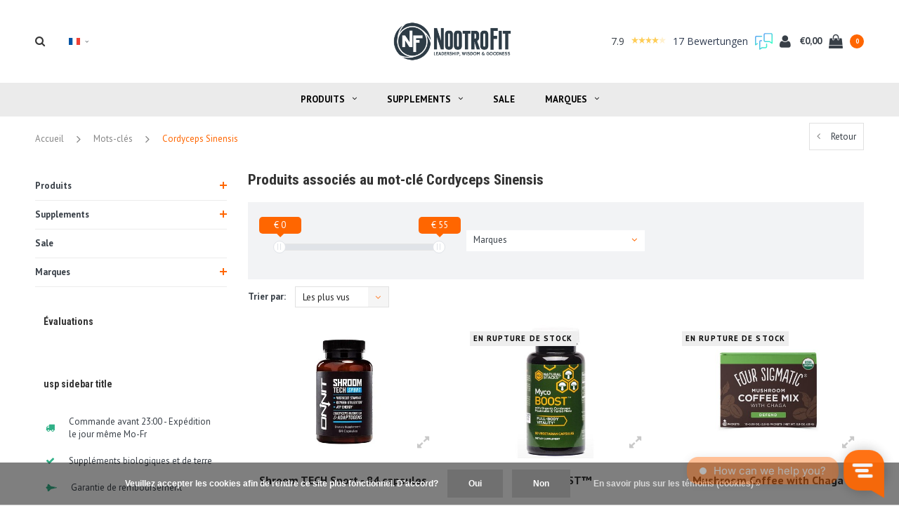

--- FILE ---
content_type: text/html;charset=utf-8
request_url: https://www.nootrofit.nl/fr/tags/cordyceps-sinensis/
body_size: 16317
content:
<!DOCTYPE html>
<html lang="fr">
  <head>

        <meta charset="utf-8"/>
<!-- [START] 'blocks/head.rain' -->
<!--

  (c) 2008-2026 Lightspeed Netherlands B.V.
  http://www.lightspeedhq.com
  Generated: 15-01-2026 @ 22:03:43

-->
<link rel="canonical" href="https://www.nootrofit.nl/fr/tags/cordyceps-sinensis/"/>
<link rel="alternate" href="https://www.nootrofit.nl/fr/index.rss" type="application/rss+xml" title="Nouveaux produits"/>
<link href="https://cdn.webshopapp.com/assets/cookielaw.css?2025-02-20" rel="stylesheet" type="text/css"/>
<meta name="robots" content="noodp,noydir"/>
<meta name="google-site-verification" content="NfGpEyHJroU87C687KahNlN76DSo_HTTSMwYsRkzEwg"/>
<meta property="og:url" content="https://www.nootrofit.nl/fr/tags/cordyceps-sinensis/?source=facebook"/>
<meta property="og:site_name" content="Nootrofit"/>
<meta property="og:title" content="Cordyceps Sinensis"/>
<meta property="og:description" content="NootroFit est la boutique exclusive des Suppléments Onnit au Benelux. Célèbre pour des produits comme Alpha BRAIN, New Mood, Shroom TECH, T+ Testostérone et"/>
<script src="https://app.dmws.plus/shop-assets/17666/dmws-plus-loader.js?id=8bb1d233bc40cafe35e69b304dd883c1"></script>
<script>
(function(w,d,s,l,i){w[l]=w[l]||[];w[l].push({'gtm.start':
new Date().getTime(),event:'gtm.js'});var f=d.getElementsByTagName(s)[0],
j=d.createElement(s),dl=l!='dataLayer'?'&l='+l:'';j.async=true;j.src=
'https://www.googletagmanager.com/gtm.js?id='+i+dl;f.parentNode.insertBefore(j,f);
})(window,document,'script','dataLayer','GTM-PXB8B62');</script>
<!-- End Google Tag Manager -->
</script>
<!--[if lt IE 9]>
<script src="https://cdn.webshopapp.com/assets/html5shiv.js?2025-02-20"></script>
<![endif]-->
<!-- [END] 'blocks/head.rain' -->
    <title>Cordyceps Sinensis - Nootrofit</title>
    <meta name="description" content="NootroFit est la boutique exclusive des Suppléments Onnit au Benelux. Célèbre pour des produits comme Alpha BRAIN, New Mood, Shroom TECH, T+ Testostérone et" />
    <meta name="keywords" content="Cordyceps, Sinensis, Nootrofit, Onnit, Europe, Benelux, Germany, Hemp FORCE, Alpha BRAIN, New Mood, Shroom Tech, Sport, Immune, T+ Testosterone, T-plus, Hemp proteins, Powerfood Active" />
    <meta name="viewport" content="width=device-width, initial-scale=1.0">
    <meta name="apple-mobile-web-app-capable" content="yes">
    <meta name="apple-mobile-web-app-status-bar-style" content="black">

    <link rel="shortcut icon" href="https://cdn.webshopapp.com/shops/17666/themes/147767/assets/favicon.ico?20221118163209" type="image/x-icon" />
    <link href='//fonts.googleapis.com/css?family=PT%20Sans:400,300,600,700,800,900' rel='stylesheet' type='text/css'>
    <link href='//fonts.googleapis.com/css?family=Roboto%20Condensed:400,300,600,700,800,900' rel='stylesheet' type='text/css'>
    <link rel="shortcut icon" href="https://cdn.webshopapp.com/shops/17666/themes/147767/assets/favicon.ico?20221118163209" type="image/x-icon" /> 
    <link rel="stylesheet" href="https://cdn.webshopapp.com/shops/17666/themes/147767/assets/bootstrap.css?2025090210554020200616121602" />
    <link rel="stylesheet" href="https://cdn.webshopapp.com/shops/17666/themes/147767/assets/font-awesome-min.css?2025090210554020200616121602" />
    <link rel="stylesheet" href="https://cdn.webshopapp.com/shops/17666/themes/147767/assets/ionicons.css?2025090210554020200616121602" />
    <link rel="stylesheet" href="https://cdn.webshopapp.com/shops/17666/themes/147767/assets/transition.css?2025090210554020200616121602" />
    <link rel="stylesheet" href="https://cdn.webshopapp.com/shops/17666/themes/147767/assets/dropdown.css?2025090210554020200616121602" />
    <link rel="stylesheet" href="https://cdn.webshopapp.com/shops/17666/themes/147767/assets/checkbox.css?2025090210554020200616121602" />
    <link rel="stylesheet" href="https://cdn.webshopapp.com/shops/17666/themes/147767/assets/owl-carousel.css?2025090210554020200616121602" />
    <link rel="stylesheet" href="https://cdn.webshopapp.com/shops/17666/themes/147767/assets/jquery-fancybox.css?2025090210554020200616121602" />
    <link rel="stylesheet" href="https://cdn.webshopapp.com/shops/17666/themes/147767/assets/jquery-custom-scrollbar.css?2025090210554020200616121602" />
    <link rel="stylesheet" href="https://cdn.webshopapp.com/shops/17666/themes/147767/assets/style.css?2025090210554020200616121602" />    
    <link rel="stylesheet" href="https://cdn.webshopapp.com/shops/17666/themes/147767/assets/responsive.css?2025090210554020200616121602" /> 
    <link rel="stylesheet" href="https://cdn.webshopapp.com/assets/gui-2-0.css?2025-02-20" />
    <link rel="stylesheet" href="https://cdn.webshopapp.com/assets/gui-responsive-2-0.css?2025-02-20" /> 
    <link rel="stylesheet" href="https://cdn.webshopapp.com/shops/17666/themes/147767/assets/settings.css?2025090210554020200616121602" /> 
    <link rel="stylesheet" href="https://cdn.webshopapp.com/shops/17666/themes/147767/assets/banner-fix.css?2025090210554020200616121602" />
    <link rel="stylesheet" href="https://cdn.webshopapp.com/shops/17666/themes/147767/assets/custom.css?2025090210554020200616121602" />
    <link rel="stylesheet" href="https://cdn.webshopapp.com/shops/17666/themes/147767/assets/new.css?2025090210554020200616121602" />
    <link rel="stylesheet" href="https://cdn.webshopapp.com/shops/17666/themes/147767/assets/wsa-css.css?2025090210554020200616121602" />
    <link rel="stylesheet" href="https://cdn.webshopapp.com/shops/17666/themes/147767/assets/jquery.bxslider.min.css?2025090210554020200616121602" />
    
    
    <script src="https://cdn.webshopapp.com/assets/jquery-1-9-1.js?2025-02-20"></script>
    <script src="https://cdn.webshopapp.com/assets/jquery-ui-1-10-1.js?2025-02-20"></script>
   
    <script type="text/javascript" src="https://cdn.webshopapp.com/shops/17666/themes/147767/assets/transition.js?2025090210554020200616121602"></script>
    <script type="text/javascript" src="https://cdn.webshopapp.com/shops/17666/themes/147767/assets/dropdown.js?2025090210554020200616121602"></script>
    <script type="text/javascript" src="https://cdn.webshopapp.com/shops/17666/themes/147767/assets/checkbox.js?2025090210554020200616121602"></script>
    <script type="text/javascript" src="https://cdn.webshopapp.com/shops/17666/themes/147767/assets/owl-carousel.js?2025090210554020200616121602"></script>
    <script type="text/javascript" src="https://cdn.webshopapp.com/shops/17666/themes/147767/assets/jquery-fancybox.js?2025090210554020200616121602"></script>
    <script type="text/javascript" src="https://cdn.webshopapp.com/shops/17666/themes/147767/assets/jquery-custom-scrollbar.js?2025090210554020200616121602"></script>
    <script type="text/javascript" src="https://cdn.webshopapp.com/shops/17666/themes/147767/assets/jquery-countdown-min.js?2025090210554020200616121602"></script>
    <script type="text/javascript" src="https://cdn.webshopapp.com/shops/17666/themes/147767/assets/global.js?2025090210554020200616121602"></script>
    <script type="text/javascript" src="https://cdn.webshopapp.com/shops/17666/themes/147767/assets/shopmonkey.js?2025090210554020200616121602"></script>

    <script type="text/javascript" src="https://cdn.webshopapp.com/shops/17666/themes/147767/assets/jcarousel.js?2025090210554020200616121602"></script>
    <script type="text/javascript" src="https://cdn.webshopapp.com/shops/17666/themes/147767/assets/jquery.bxslider.min.js?2025090210554020200616121602"></script>
    <script type="text/javascript" src="https://cdn.webshopapp.com/assets/gui.js?2025-02-20"></script>
    <script type="text/javascript" src="https://cdn.webshopapp.com/assets/gui-responsive-2-0.js?2025-02-20"></script>
    <script type="text/javascript" src="//cdnjs.cloudflare.com/ajax/libs/jqueryui-touch-punch/0.2.3/jquery.ui.touch-punch.min.js"></script>
    
          
<script>(function(t,e){window.lion=e;var n,i=t.getElementsByTagName("script")[0];n=t.createElement("script"),n.type="text/javascript",n.async=!0,n.src="//dg1f2pfrgjxdq.cloudfront.net/libs/ll.sdk-1.1.js",i.parentNode.insertBefore(n,i),e.init=function(n){function i(t,e){var n=e.split(".");2===n.length&&(t=t[n[0]],e=n[1]),t[e]=function(){t.push([e].concat(Array.prototype.slice.call(arguments,0)))}}var r,o=t.getElementsByTagName("script")[0];r=t.createElement("script"),r.type="text/javascript",r.async=!0,r.src="//platform.loyaltylion.com/sdk/configuration/"+n+".js",o.parentNode.insertBefore(r,o),e.ui=e.ui||[];for(var a="_push configure track_pageview identify_customer auth_customer identify_product on off ui.refresh".split(" "),c=0;a.length>c;c++)i(e,a[c]);e._token=n}})(document,window.lion||[]);
lion.init('c234d2b5555e04dcf060216c5a2077b8');
lion.configure({ platform: 'seoshop' });

</script>        
    <!--[if lt IE 9]>
    <link rel="stylesheet" href="https://cdn.webshopapp.com/shops/17666/themes/147767/assets/style-ie.css?2025090210554020200616121602" />
    <![endif]-->
      </head>
  <body id="body">  
    
    

<div class="cart-dropdown">
  <div class="cart-title">Panier<span class="items">(0 Produits)</span></div>
  <a href="javascript:void(0)" class="close-cart-drp"><i class="fa fa-close"></i></a>

  <div class="cart-body">
    <div class="cart-products grid column-orient center">
          </div>
  </div>
  <div class="empty-cart">
  Aucun produit n’a été trouvé
</div>
</div>
<div class="menu-wrap">
    <div class="close-menu"><i class="ion ion-ios-close-empty"></i></div>
    <div class="menu-box">
      <div class="menu-logo medium"><a href="https://www.nootrofit.nl/fr/"><img src="https://cdn.webshopapp.com/shops/17666/themes/147767/assets/logo-light.png?20221118163209" alt="Nootrofit"></a></div>
        <ul>
          <li><a href="https://www.nootrofit.nl/fr/">Home</a></li>
                      <li><a href="https://www.nootrofit.nl/fr/produits/">Produits</a><span class="more-cats"><span class="plus-min"></span></span>                              <ul class="sub ">
                                      <li><a href="https://www.nootrofit.nl/fr/produits/alpha-brain/">Alpha BRAIN</a>                                          </li>
                                      <li><a href="https://www.nootrofit.nl/fr/produits/plant-based-protein/">Plant-Based Protein</a>                                          </li>
                                      <li><a href="https://www.nootrofit.nl/fr/produits/la-creatine/">La créatine</a>                                          </li>
                                      <li><a href="https://www.nootrofit.nl/fr/produits/proteines/">Protéines</a><span class="more-cats"><span class="plus-min"></span></span>                                              <ul class="sub ">
                                                      <li><a href="https://www.nootrofit.nl/fr/produits/proteines/collagene/"><i class="fa fa-circle" aria-hidden="true"></i>Collagène</a></li>
                                                  </ul>
                                          </li>
                                      <li><a href="https://www.nootrofit.nl/fr/produits/cafe/">Café</a>                                          </li>
                                      <li><a href="https://www.nootrofit.nl/fr/produits/magnesium/">Magnésium</a>                                          </li>
                                      <li><a href="https://www.nootrofit.nl/fr/produits/mct-huile/">MCT Huile</a>                                          </li>
                                      <li><a href="https://www.nootrofit.nl/fr/produits/melatonine/">Mélatonine</a>                                          </li>
                                      <li><a href="https://www.nootrofit.nl/fr/produits/nootrope/">Nootrope</a>                                          </li>
                                      <li><a href="https://www.nootrofit.nl/fr/produits/produits-de-champignons/">Produits de champignons</a>                                          </li>
                                      <li><a href="https://www.nootrofit.nl/fr/produits/pre-probiotiques/">Pré &amp; Probiotiques</a>                                          </li>
                                      <li><a href="https://www.nootrofit.nl/fr/produits/pre-workout/">Pre-Workout</a>                                          </li>
                                      <li><a href="https://www.nootrofit.nl/fr/produits/5-htp-et-serotonine/">5-HTP et Sérotonine</a>                                          </li>
                                      <li><a href="https://www.nootrofit.nl/fr/produits/lhuile-de-poisson-lhuile-de-krill/">L&#039;huile de poisson &amp; L&#039;huile de krill</a>                                          </li>
                                      <li><a href="https://www.nootrofit.nl/fr/produits/vitamines/">Vitamines</a>                                          </li>
                                      <li><a href="https://www.nootrofit.nl/fr/produits/supplements-sportifs/">Suppléments sportifs</a>                                          </li>
                                  </ul>
                          </li>
                      <li><a href="https://www.nootrofit.nl/fr/supplements/">Supplements</a><span class="more-cats"><span class="plus-min"></span></span>                              <ul class="sub ">
                                      <li><a href="https://www.nootrofit.nl/fr/supplements/anti-stress-mood/">Anti-stress &amp; Mood</a>                                          </li>
                                      <li><a href="https://www.nootrofit.nl/fr/supplements/un-meilleur-sommeil/">Un meilleur sommeil</a>                                          </li>
                                      <li><a href="https://www.nootrofit.nl/fr/supplements/energy/">Energy</a>                                          </li>
                                      <li><a href="https://www.nootrofit.nl/fr/supplements/concentration-memoire/">Concentration &amp; Mémoire</a>                                          </li>
                                      <li><a href="https://www.nootrofit.nl/fr/supplements/graisses-saines/">Graisses saines</a>                                          </li>
                                      <li><a href="https://www.nootrofit.nl/fr/supplements/systeme-immunitaire/">Système immunitaire</a>                                          </li>
                                      <li><a href="https://www.nootrofit.nl/fr/supplements/muscles/">Muscles</a>                                          </li>
                                      <li><a href="https://www.nootrofit.nl/fr/supplements/digestion/">Digestion</a>                                          </li>
                                  </ul>
                          </li>
                      <li><a href="https://www.nootrofit.nl/fr/sale/">Sale</a>                          </li>
          
                                                                  <li class=""><a href="https://www.nootrofit.nl/fr/brands/">Marques</a></li>
                                            
                    <li><a href="javascript:;">Langue: <strong>FR</strong></a><span class="more-cats"><span class="plus-min"></span></span>
            <ul>
                                   <li><a href="https://www.nootrofit.nl/nl/go/category/"  title="Nederlands" lang="nl">Nederlands</a></li>
                                   <li><a href="https://www.nootrofit.nl/de/go/category/"  title="Deutsch" lang="de">Deutsch</a></li>
                                   <li><a href="https://www.nootrofit.nl/en/go/category/"  title="English" lang="en">English</a></li>
                                   <li><a href="https://www.nootrofit.nl/fr/go/category/"  title="Français" lang="fr">Français</a></li>
                          </ul>
          </li>
          
          
        </ul>

    </div>
  </div>

  <div class="body-wrap">
    <header id="header">
      <div class="main-header">
        <div class="container">
          <div class="main-header-inner">
            <div class="grid center">
              <div class=" grid-cell search-right-icon search-icon-global language-bar-wrapper hidden-sm hidden-xs">
                <a class="search-icon-self " href="javascript:void(0)"><i class="fa fa-search"></i></a>
                <ul class="language-bar ">
                  
                                                    <li class="custom-dropdown custom-language custom-language-fr"><span></span><i class="fa fa-angle-down" aria-hidden="true"></i>

                    <div class="custom-languages">
                      <div class="options">
                        <div class="option languageOptions">
                          <label>Langue:</label>
                          <div class="ui selection dropdown">
                            <input type="hidden" name="custom-language" value="https://www.nootrofit.nl/fr/">
                            <i class="dropdown icon"></i>
                            <div class="default text no-cur-language-wrapper custom-language custom-language-fr"><span></span>Français</div>
                            <div class="menu">
                                                            <div class="item custom-language custom-language-nl" data-value="https://www.nootrofit.nl/nl/">
                                <a href="https://www.nootrofit.nl/nl/go/category/" title="Nederlands" lang="">Nederlands</a>
                              </div>
                                                            <div class="item custom-language custom-language-de" data-value="https://www.nootrofit.nl/de/">
                                <a href="https://www.nootrofit.nl/de/go/category/" title="Deutsch" lang="">Deutsch</a>
                              </div>
                                                            <div class="item custom-language custom-language-en" data-value="https://www.nootrofit.nl/en/">
                                <a href="https://www.nootrofit.nl/en/go/category/" title="English" lang="">English</a>
                              </div>
                                                            <div class="item custom-language custom-language-fr" data-value="https://www.nootrofit.nl/fr/">
                                <a href="https://www.nootrofit.nl/fr/go/category/" title="Français" lang="">Français</a>
                              </div>
                                                          </div>
                          </div>
                        </div>
                      </div>
                    </div>
                  </li>
                                  
                </ul>
              </div>


              <div class="grid-cell mobilemenu-btn hidden-md hidden-lg"><a class="open-menu" href="javascript:;"><?xml version="1.0" encoding="utf-8"?>
<!-- Generator: Adobe Illustrator 20.1.0, SVG Export Plug-In . SVG Version: 6.00 Build 0)  -->
<svg version="1.1" id="Capa_1" xmlns="http://www.w3.org/2000/svg" xmlns:xlink="http://www.w3.org/1999/xlink" x="0px" y="0px"
	 viewBox="0 0 352 352" style="enable-background:new 0 0 352 352;" xml:space="preserve">
<style type="text/css">
	
</style>
<g>
	<g>
		<path class="menuicon-svg" d="M0,56v48h48V56H0z M80,56v48h224V56H80z M0,152v48h48v-48H0z M80,152v48h160v-48H80z M0,248v48h48v-48H0z
			 M80,248v48h272v-48H80z"/>
	</g>
</g>
</svg></a></div>
              <div class="grid-cell search-narrow-show visible-xs visible-sm">
                <a class="search-icon-self   search-mob-removed " href="javascript:void(0)"><i class="fa fa-search"></i></a>
              </div>


              <div class="grid-cell center logo-center-tab logo-mobile-move-center logo medium"><a href="https://www.nootrofit.nl/fr/"><img src="https://cdn.webshopapp.com/shops/17666/themes/147767/assets/logo.png?20221118163209" alt="Nootrofit"></a></div>

              
                            
                            
              <div class="grid-cell cart-block-wrap cart">
                <div class="grid center justify-end">
                                    


	  <!-- Feedback Company Widget (start) -->
  <script type="text/javascript" id="__fbcw__0989a007-0b9e-4b9c-954e-27ac1ed1273e">
      "use strict";!function(){
  window.FeedbackCompanyWidgets=window.FeedbackCompanyWidgets||{queue:[],loaders:[
  ]};var options={uuid:"0989a007-0b9e-4b9c-954e-27ac1ed1273e",version:"1.2.1",prefix:""};if(
  void 0===window.FeedbackCompanyWidget){if(
  window.FeedbackCompanyWidgets.queue.push(options),!document.getElementById(
  "__fbcw_FeedbackCompanyWidget")){var scriptTag=document.createElement("script")
  ;scriptTag.onload=function(){if(window.FeedbackCompanyWidget)for(
  ;0<window.FeedbackCompanyWidgets.queue.length;
  )options=window.FeedbackCompanyWidgets.queue.pop(),
  window.FeedbackCompanyWidgets.loaders.push(
  new window.FeedbackCompanyWidgetLoader(options))},
  scriptTag.id="__fbcw_FeedbackCompanyWidget",
  scriptTag.src="https://www.feedbackcompany.com/includes/widgets/feedback-company-widget.min.js"
  ,document.body.appendChild(scriptTag)}
  }else window.FeedbackCompanyWidgets.loaders.push(
  new window.FeedbackCompanyWidgetLoader(options))}();
  </script>
  <!-- Feedback Company Widget (end) -->
	                  <div class="grid-cell grow0 user-login-block">
                                          <div class="dark"><a href="https://www.nootrofit.nl/fr/account/"><i class="fa fa-user"></i></a></div>
                                      </div>
                  <div class="grid-cell grow0 ">
                    <a href="javascript:;" class="open-cart">

                      <span class="text hidden-xs">
                                                €0,00
                                              </span>
                      <span class="icon"><i class="fa fa-shopping-bag"></i></span>
                      <span class="items">0</span>
                    </a>
                  </div>
                </div>
              </div>
            </div>
          </div>
        </div>

        <div class="grid-cell mobile-search">
          <form action="https://www.nootrofit.nl/fr/search/" method="get" id="formSearchMobile">
            <input type="text" name="q" autocomplete="off"  value="" placeholder="Rechercher..."/>
          </form>
        </div>

      </div>

      <div class="main-menu hidden-xs hidden-sm ">
        <div class="container">
          <ul class="">
            
            

                                    <li class="with-small-menu"><a href="https://www.nootrofit.nl/fr/produits/">Produits<i class="fa fa-angle-down" aria-hidden="true"></i></a>
              
              <ul class="small-dropdown">
                                <li>
                  <a href="https://www.nootrofit.nl/fr/produits/alpha-brain/">Alpha BRAIN</a>
                  
                </li>
                                <li>
                  <a href="https://www.nootrofit.nl/fr/produits/plant-based-protein/">Plant-Based Protein</a>
                  
                </li>
                                <li>
                  <a href="https://www.nootrofit.nl/fr/produits/la-creatine/">La créatine</a>
                  
                </li>
                                <li>
                  <a href="https://www.nootrofit.nl/fr/produits/proteines/">Protéines</a>
                                    <ul>
                                        <li><a href="https://www.nootrofit.nl/fr/produits/proteines/collagene/">Collagène</a></li>
                                      </ul>
                  
                </li>
                                <li>
                  <a href="https://www.nootrofit.nl/fr/produits/cafe/">Café</a>
                  
                </li>
                                <li>
                  <a href="https://www.nootrofit.nl/fr/produits/magnesium/">Magnésium</a>
                  
                </li>
                                <li>
                  <a href="https://www.nootrofit.nl/fr/produits/mct-huile/">MCT Huile</a>
                  
                </li>
                                <li>
                  <a href="https://www.nootrofit.nl/fr/produits/melatonine/">Mélatonine</a>
                  
                </li>
                                <li>
                  <a href="https://www.nootrofit.nl/fr/produits/nootrope/">Nootrope</a>
                  
                </li>
                                <li>
                  <a href="https://www.nootrofit.nl/fr/produits/produits-de-champignons/">Produits de champignons</a>
                  
                </li>
                                <li>
                  <a href="https://www.nootrofit.nl/fr/produits/pre-probiotiques/">Pré &amp; Probiotiques</a>
                  
                </li>
                                <li>
                  <a href="https://www.nootrofit.nl/fr/produits/pre-workout/">Pre-Workout</a>
                  
                </li>
                                <li>
                  <a href="https://www.nootrofit.nl/fr/produits/5-htp-et-serotonine/">5-HTP et Sérotonine</a>
                  
                </li>
                                <li>
                  <a href="https://www.nootrofit.nl/fr/produits/lhuile-de-poisson-lhuile-de-krill/">L&#039;huile de poisson &amp; L&#039;huile de krill</a>
                  
                </li>
                                <li>
                  <a href="https://www.nootrofit.nl/fr/produits/vitamines/">Vitamines</a>
                  
                </li>
                                <li>
                  <a href="https://www.nootrofit.nl/fr/produits/supplements-sportifs/">Suppléments sportifs</a>
                  
                </li>
                              </ul>

                          </li>
                        <li class="with-small-menu"><a href="https://www.nootrofit.nl/fr/supplements/">Supplements<i class="fa fa-angle-down" aria-hidden="true"></i></a>
              
              <ul class="small-dropdown">
                                <li>
                  <a href="https://www.nootrofit.nl/fr/supplements/anti-stress-mood/">Anti-stress &amp; Mood</a>
                  
                </li>
                                <li>
                  <a href="https://www.nootrofit.nl/fr/supplements/un-meilleur-sommeil/">Un meilleur sommeil</a>
                  
                </li>
                                <li>
                  <a href="https://www.nootrofit.nl/fr/supplements/energy/">Energy</a>
                  
                </li>
                                <li>
                  <a href="https://www.nootrofit.nl/fr/supplements/concentration-memoire/">Concentration &amp; Mémoire</a>
                  
                </li>
                                <li>
                  <a href="https://www.nootrofit.nl/fr/supplements/graisses-saines/">Graisses saines</a>
                  
                </li>
                                <li>
                  <a href="https://www.nootrofit.nl/fr/supplements/systeme-immunitaire/">Système immunitaire</a>
                  
                </li>
                                <li>
                  <a href="https://www.nootrofit.nl/fr/supplements/muscles/">Muscles</a>
                  
                </li>
                                <li>
                  <a href="https://www.nootrofit.nl/fr/supplements/digestion/">Digestion</a>
                  
                </li>
                              </ul>

                          </li>
                        <li class="with-small-menu"><a href="https://www.nootrofit.nl/fr/sale/">Sale</a>
                          </li>
                        
            
            
                        <li class="with-small-menu"><a href="https://www.nootrofit.nl/fr/brands/">Marques<i class="fa fa-angle-down" aria-hidden="true"></i></a>
              <ul class="small-dropdown">
                                <li><a href="https://www.nootrofit.nl/fr/brands/bulletproof/">Bulletproof™</a></li>
                                <li><a href="https://www.nootrofit.nl/fr/brands/four-sigmatic/">Four Sigmatic</a></li>
                                <li><a href="https://www.nootrofit.nl/fr/brands/goprimal/">GoPrimal</a></li>
                                <li><a href="https://www.nootrofit.nl/fr/brands/jocko/">Jocko</a></li>
                                <li><a href="https://www.nootrofit.nl/fr/brands/laird-superfood/">Laird Superfood</a></li>
                                <li><a href="https://www.nootrofit.nl/fr/brands/life-cykel/">Life Cykel</a></li>
                                <li><a href="https://www.nootrofit.nl/fr/brands/natural-stacks/">Natural Stacks</a></li>
                                <li><a href="https://www.nootrofit.nl/fr/brands/nootrofit/">NootroFit</a></li>
                                <li><a href="https://www.nootrofit.nl/fr/brands/onnit/">Onnit</a></li>
                                <li><a href="https://www.nootrofit.nl/fr/brands/puori/">Puori</a></li>
                              </ul>
            </li>
            
            
          </ul>
        </div>
      </div>

      

      
            <div id="search" class="search right-search-tab right-search-dropdown ">
        <form action="https://www.nootrofit.nl/fr/search/" method="get" id="formSearch">
                    <a class="search-icon-mobile visible-xs " href="javascript:void(0)"><i class="fa fa-search"></i></a>
                    <input class="searbar-input" type="text" name="q" autocomplete="off"  value="" placeholder="Rechercher..."/>
          <span class="search-text-remover"><i class="fa fa-close"></i></span>

          <div class="autocomplete">
            <div class="search-products products-livesearch grid center wrap"></div>
            <div class="more"><a href="#">Afficher tous les résultats <span>(0)</span></a></div>
            <div class="notfound">Aucun produit n’a été trouvé...</div>
          </div>

        </form>
      </div>
    </header>    
    <main>
      <div class="container main-content">
        
<div class="message-container all-products-message">
  <div class="container">
    <div class="messages">
      <div class="message success">
        <div class="icon"><i class="fa fa-check" aria-hidden="true"></i></div>
        <div class="text">
          <ul>
            <li>Tous les produits ont été ajoutés à votre panier.</li>
          </ul>
        </div>
      </div>
    </div>
  </div>
</div>        
<div class="page-top hidden-xs row">
  <div class="col-sm-9 col-md-9 hidden-xs breadcrumbs">
    <a href="https://www.nootrofit.nl/fr/" title="Accueil">Accueil</a>

        <span class="bread-divider"><i class="fa fa-angle-right" aria-hidden="true"></i></span>
    <a class="" href="https://www.nootrofit.nl/fr/tags/">Mots-clés</a>
        <span class="bread-divider"><i class="fa fa-angle-right" aria-hidden="true"></i></span>
    <a class="last" href="https://www.nootrofit.nl/fr/tags/cordyceps-sinensis/">Cordyceps Sinensis</a>
      </div>

  <div class="back-box col-sm-3 col-md-3">
    <a class="back-to " href="https://www.nootrofit.nl/fr/tags/"><span class="hidden-xs">Retour</span><span class="hidden-sm hidden-md hidden-lg">Retour</span></a>
  </div>
</div>


<div class="row">
  <div class="col-md-3 sidebar">
    <div class="sidewrap">

<ul class="side-cats">
    <li class=""><a href="https://www.nootrofit.nl/fr/produits/">Produits</a><span class="more-cats"><span class="plus-min"></span></span>        <ul class="">
            <li class=""><a href="https://www.nootrofit.nl/fr/produits/alpha-brain/">Alpha BRAIN</a>              </li>
            <li class=""><a href="https://www.nootrofit.nl/fr/produits/plant-based-protein/">Plant-Based Protein</a>              </li>
            <li class=""><a href="https://www.nootrofit.nl/fr/produits/la-creatine/">La créatine</a>              </li>
            <li class=""><a href="https://www.nootrofit.nl/fr/produits/proteines/">Protéines</a><span class="more-cats"><span class="plus-min"></span></span>                <ul class="">
                    <li class=""><a href="https://www.nootrofit.nl/fr/produits/proteines/collagene/">Collagène</a></li>
                  </ul>
              </li>
            <li class=""><a href="https://www.nootrofit.nl/fr/produits/cafe/">Café</a>              </li>
            <li class=""><a href="https://www.nootrofit.nl/fr/produits/magnesium/">Magnésium</a>              </li>
            <li class=""><a href="https://www.nootrofit.nl/fr/produits/mct-huile/">MCT Huile</a>              </li>
            <li class=""><a href="https://www.nootrofit.nl/fr/produits/melatonine/">Mélatonine</a>              </li>
            <li class=""><a href="https://www.nootrofit.nl/fr/produits/nootrope/">Nootrope</a>              </li>
            <li class=""><a href="https://www.nootrofit.nl/fr/produits/produits-de-champignons/">Produits de champignons</a>              </li>
            <li class=""><a href="https://www.nootrofit.nl/fr/produits/pre-probiotiques/">Pré &amp; Probiotiques</a>              </li>
            <li class=""><a href="https://www.nootrofit.nl/fr/produits/pre-workout/">Pre-Workout</a>              </li>
            <li class=""><a href="https://www.nootrofit.nl/fr/produits/5-htp-et-serotonine/">5-HTP et Sérotonine</a>              </li>
            <li class=""><a href="https://www.nootrofit.nl/fr/produits/lhuile-de-poisson-lhuile-de-krill/">L&#039;huile de poisson &amp; L&#039;huile de krill</a>              </li>
            <li class=""><a href="https://www.nootrofit.nl/fr/produits/vitamines/">Vitamines</a>              </li>
            <li class=""><a href="https://www.nootrofit.nl/fr/produits/supplements-sportifs/">Suppléments sportifs</a>              </li>
          </ul>
      </li>
    <li class=""><a href="https://www.nootrofit.nl/fr/supplements/">Supplements</a><span class="more-cats"><span class="plus-min"></span></span>        <ul class="">
            <li class=""><a href="https://www.nootrofit.nl/fr/supplements/anti-stress-mood/">Anti-stress &amp; Mood</a>              </li>
            <li class=""><a href="https://www.nootrofit.nl/fr/supplements/un-meilleur-sommeil/">Un meilleur sommeil</a>              </li>
            <li class=""><a href="https://www.nootrofit.nl/fr/supplements/energy/">Energy</a>              </li>
            <li class=""><a href="https://www.nootrofit.nl/fr/supplements/concentration-memoire/">Concentration &amp; Mémoire</a>              </li>
            <li class=""><a href="https://www.nootrofit.nl/fr/supplements/graisses-saines/">Graisses saines</a>              </li>
            <li class=""><a href="https://www.nootrofit.nl/fr/supplements/systeme-immunitaire/">Système immunitaire</a>              </li>
            <li class=""><a href="https://www.nootrofit.nl/fr/supplements/muscles/">Muscles</a>              </li>
            <li class=""><a href="https://www.nootrofit.nl/fr/supplements/digestion/">Digestion</a>              </li>
          </ul>
      </li>
    <li class=""><a href="https://www.nootrofit.nl/fr/sale/">Sale</a>      </li>
        <li class=""><a href="https://www.nootrofit.nl/fr/brands/">Marques</a><span class="more-cats"><span class="plus-min"></span></span>
    <ul>
            <li class=""><a href="https://www.nootrofit.nl/fr/brands/bulletproof/">Bulletproof™</a></li>
            <li class=""><a href="https://www.nootrofit.nl/fr/brands/four-sigmatic/">Four Sigmatic</a></li>
            <li class=""><a href="https://www.nootrofit.nl/fr/brands/goprimal/">GoPrimal</a></li>
            <li class=""><a href="https://www.nootrofit.nl/fr/brands/jocko/">Jocko</a></li>
            <li class=""><a href="https://www.nootrofit.nl/fr/brands/laird-superfood/">Laird Superfood</a></li>
            <li class=""><a href="https://www.nootrofit.nl/fr/brands/life-cykel/">Life Cykel</a></li>
            <li class=""><a href="https://www.nootrofit.nl/fr/brands/natural-stacks/">Natural Stacks</a></li>
            <li class=""><a href="https://www.nootrofit.nl/fr/brands/nootrofit/">NootroFit</a></li>
            <li class=""><a href="https://www.nootrofit.nl/fr/brands/onnit/">Onnit</a></li>
            <li class=""><a href="https://www.nootrofit.nl/fr/brands/puori/">Puori</a></li>
          </ul>
  </li>
    </ul>

                    <div class="hidden-sm hidden-xs side-reviews">
            <h3 class="side-title">Évaluations</h3>
                                    <div id="tfcwidgetcontainer51963" class="fbcompany feedback-company"></div>
                        <div class="clearfix"></div>
          </div>
          

  <div class="sort">
  <form action="https://www.nootrofit.nl/fr/tags/cordyceps-sinensis/" method="get" id="filter_form_side">
    <input type="hidden" name="mode" value="grid" id="filter_form_mode" />
    <input type="hidden" name="limit" value="20" id="filter_form_limit" />
    <input type="hidden" name="sort" value="popular" id="filter_form_sort" />
    <input type="hidden" name="max" value="55" id="filter_form_max" />
    <input type="hidden" name="min" value="0" id="filter_form_min" />

    
                    
    
  </form>
  </div>


<div class="side-usp hidden-xs hidden-sm">
  <h3 class="side-title">usp sidebar title</h3>
  <ul>
    <li class="text-left hidden-xs hidden-sm">
            <div class="icon"><i class="fa fa-truck" aria-hidden="true"></i></div><div class="text">Commande avant 23:00 - Expédition le jour même Mo-Fr</div>
          </li>
    <li class="text-left hidden-xs hidden-sm">
            <div class="icon"><i class="fa fa-check" aria-hidden="true"></i></div><div class="text">Suppléments biologiques et de terre</div>
          </li>
    <li class="text-left hidden-xs hidden-sm">
            <div class="icon"><i class="fa fa-space-shuttle" aria-hidden="true"></i></div><div class="text">Garantie de remboursement</div>
          </li>
      </ul>
</div>


                              <div class="tags-box hidden-sm hidden-xs">
            <h3 class="side-title">Mots-clés</h3>
            <ul class="tags">
                            <li class="tag"><a href="https://www.nootrofit.nl/fr/tags/antioxidanten/">ANTIOXIDANTEN</a></li>
                            <li class="tag"><a href="https://www.nootrofit.nl/fr/tags/alpha-gpc/">Alpha GPC</a></li>
                            <li class="tag"><a href="https://www.nootrofit.nl/fr/tags/bacopa/">Bacopa</a></li>
                            <li class="tag"><a href="https://www.nootrofit.nl/fr/tags/biologisch/">Biologisch</a></li>
                            <li class="tag"><a href="https://www.nootrofit.nl/fr/tags/brain-octane/">Brain Octane</a></li>
                            <li class="tag"><a href="https://www.nootrofit.nl/fr/tags/bulletproof/">Bulletproof</a></li>
                            <li class="tag"><a href="https://www.nootrofit.nl/fr/tags/bulletproof-coffee/">Bulletproof Coffee</a></li>
                            <li class="tag"><a href="https://www.nootrofit.nl/fr/tags/cacao/">Cacao</a></li>
                            <li class="tag"><a href="https://www.nootrofit.nl/fr/tags/caffeine/">Caffeine</a></li>
                            <li class="tag"><a href="https://www.nootrofit.nl/fr/tags/cardio/">Cardio</a></li>
                            <li class="tag"><a href="https://www.nootrofit.nl/fr/tags/chaga-mushroom/">Chaga Mushroom</a></li>
                            <li class="tag"><a href="https://www.nootrofit.nl/fr/tags/cordyceps-sinensis/">Cordyceps Sinensis</a></li>
                            <li class="tag"><a href="https://www.nootrofit.nl/fr/tags/four-sigmatic/">FOUR SIGMATIC</a></li>
                            <li class="tag"><a href="https://www.nootrofit.nl/fr/tags/fitness/">Fitness</a></li>
                            <li class="tag"><a href="https://www.nootrofit.nl/fr/tags/hiit/">HIIT</a></li>
                            <li class="tag"><a href="https://www.nootrofit.nl/fr/tags/joint-mobility/">Joint Mobility</a></li>
                            <li class="tag"><a href="https://www.nootrofit.nl/fr/tags/koffie/">Koffie</a></li>
                            <li class="tag"><a href="https://www.nootrofit.nl/fr/tags/kokosolie/">Kokosolie</a></li>
                            <li class="tag"><a href="https://www.nootrofit.nl/fr/tags/krachttraining/">Krachttraining</a></li>
                            <li class="tag"><a href="https://www.nootrofit.nl/fr/tags/l-theanine/">L-Theanine</a></li>
                            <li class="tag"><a href="https://www.nootrofit.nl/fr/tags/l-tyrosine/">L-Tyrosine</a></li>
                            <li class="tag"><a href="https://www.nootrofit.nl/fr/tags/mct/">MCT</a></li>
                            <li class="tag"><a href="https://www.nootrofit.nl/fr/tags/magnesium/">Magnesium</a></li>
                            <li class="tag"><a href="https://www.nootrofit.nl/fr/tags/mobile/">Mobile</a></li>
                            <li class="tag"><a href="https://www.nootrofit.nl/fr/tags/natural-stacks/">Natural Stacks</a></li>
                            <li class="tag"><a href="https://www.nootrofit.nl/fr/tags/nootropics/">Nootropics</a></li>
                            <li class="tag"><a href="https://www.nootrofit.nl/fr/tags/omega-3/">Omega-3</a></li>
                            <li class="tag"><a href="https://www.nootrofit.nl/fr/tags/onnit/">Onnit</a></li>
                            <li class="tag"><a href="https://www.nootrofit.nl/fr/tags/poeder/">Poeder</a></li>
                            <li class="tag"><a href="https://www.nootrofit.nl/fr/tags/puori/">Puori</a></li>
                            <li class="tag"><a href="https://www.nootrofit.nl/fr/tags/raw/">Raw</a></li>
                            <li class="tag"><a href="https://www.nootrofit.nl/fr/tags/reishi-mushroom/">Reishi Mushroom:</a></li>
                            <li class="tag"><a href="https://www.nootrofit.nl/fr/tags/rhodiola-rosea/">Rhodiola Rosea</a></li>
                            <li class="tag"><a href="https://www.nootrofit.nl/fr/tags/snelheid/">Snelheid</a></li>
                            <li class="tag"><a href="https://www.nootrofit.nl/fr/tags/stevia/">Stevia</a></li>
                            <li class="tag"><a href="https://www.nootrofit.nl/fr/tags/vitamin-b6/">Vitamin B6</a></li>
                            <li class="tag"><a href="https://www.nootrofit.nl/fr/tags/vitamine-d3/">Vitamine D3</a></li>
                            <li class="tag"><a href="https://www.nootrofit.nl/fr/tags/bulletproof-executive/">bulletproof executive</a></li>
                            <li class="tag"><a href="https://www.nootrofit.nl/fr/tags/collageen/">collageen</a></li>
                            <li class="tag"><a href="https://www.nootrofit.nl/fr/tags/paleo/">paleo</a></li>
                          </ul>
          </div>
                    
          


      </div>  </div>
  <div class="col-sm-12 col-md-9">
          <div class="mobile-product-top-wrapper visible-xs">
            <div class="mobile-product-topimage grid">
              <div class="brandname-block grid-cell">
                                <a href="https://www.nootrofit.nl/fr/"><span class="product-brandname "></span></a>
                              </div>
              <div class="mob-back-collection grid-cell text-right">
                <a href="https://www.nootrofit.nl/fr/tags/" class=""><i class="fa fa-angle-left"></i> Retour</a>
              </div>
            </div>
          </div>
    
    	<div class="collection-top">
      <h1>Produits associés au mot-clé Cordyceps Sinensis</h1>
      <div class="col-description"></div>
			
    	
      


      
            <div class="custom-top-filters hidden-xs">
        <form action="https://www.nootrofit.nl/fr/tags/cordyceps-sinensis/" method="get" id="filter_form_side">
          <div class="grid wrap filter-layout-wrapper">
            <input type="hidden" name="mode" value="grid" id="filter_form_mode_hor" />
            <input type="hidden" name="limit" value="20" id="filter_form_limit_hor" />
            <input type="hidden" name="sort" value="popular" id="filter_form_sort_hor" />
            <input type="hidden" name="max" value="55" id="filter_form_max_hor" />
            <input type="hidden" name="min" value="0" id="filter_form_min_hor" />

                                    
                        <div class="filter-wrap grid-cell center horizontal-slider-col">
              <div class="filter-box filter_box_price">
                <div class="price-filter">
                  <div class="sidebar-filter-slider">
                    <div id="collection-filter-price"></div>
                  </div>
                  <div class="price-filter-range clear grid justify-space">
                                                            <div id="live-filter-min">€ 0</div>
                    <div id="live-filter-max">€ 55</div>
                  </div>
                </div>
              </div>
            </div>
            
                        <div class="filter-dropdown grid-cell center">
              <div class="dropdown-title">Marques<span class="arrow"><i class="fa fa-angle-down" aria-hidden="true"></i></span></div>
              <div class="filter-dropdown-box">
                                <div class="ui checkbox">
                  <input id="filter_0" type="radio" name="brand" value="0"  checked="checked" />
                  <label for="filter_0">Toutes les marques</label>
                </div>
                                <div class="ui checkbox">
                  <input id="filter_1012562" type="radio" name="brand" value="1012562"  />
                  <label for="filter_1012562">Four Sigmatic</label>
                </div>
                                <div class="ui checkbox">
                  <input id="filter_149799" type="radio" name="brand" value="149799"  />
                  <label for="filter_149799">Natural Stacks</label>
                </div>
                                <div class="ui checkbox">
                  <input id="filter_97875" type="radio" name="brand" value="97875"  />
                  <label for="filter_97875">Onnit</label>
                </div>
                              </div>
            </div>
            

                      </div>

        </form>
      </div>
      
      
      <div class="top-filters">
        <form action="https://www.nootrofit.nl/fr/tags/cordyceps-sinensis/" method="get" id="filter_form" class="grid center justify-space">
                                        <input type="hidden" name="mode" value="grid" id="filter_form_mode_top" />
          <input type="hidden" name="max" value="55" id="filter_form_max_top" />
          <input type="hidden" name="min" value="0" id="filter_form_min_top" />

                    <a class="filter-btn open-filters hidden-sm hidden-md hidden-lg">
            <span class="text">Filter</span>
            <span class="icon"><i class="fa fa-filter" aria-hidden="true"></i></span>
          </a>
          
          <div class="grid-cell left">
            <label for="sortselect" class="hidden-xs">Trier par:</label>
            <select class="" id="sortselect" name="sort" onchange="$('#formSortModeLimit').submit();">
                            <option value="popular" selected="selected">Les plus vus</option>
                            <option value="newest">Produits les plus récents</option>
                            <option value="lowest">Prix le plus bas</option>
                            <option value="highest">Prix le plus élevé</option>
                            <option value="asc">Noms en ordre croissant</option>
                            <option value="desc">Noms en ordre décroissant</option>
                          </select>
          </div>


                                          
          
          		
              <div class="clearfix"></div>




        </form>
      </div>
    </div>

    <div class="mobile-filters">
      <form action="https://www.nootrofit.nl/fr/tags/cordyceps-sinensis/" method="get" id="filter_form_side_mob">
        <input type="hidden" name="mode" value="grid" id="filter_form_mode_mob" />
        <input type="hidden" name="limit" value="20" id="filter_form_limit_mob" />
        <input type="hidden" name="sort" value="popular" id="filter_form_sort_mob" />
        <input type="hidden" name="max" value="55" id="filter_form_max_mob" />
        <input type="hidden" name="min" value="0" id="filter_form_min_mob" />

        <div class="row">
                <div class="filter-wrap col-xs-6 col-sm-20">
          <div class="filter-title active" data-box="filter_box_brands">Marques</div>
          <div class="filter-box filter_box_brands">
                        <div class="ui checkbox">
              <input id="filter_0" type="radio" name="brand" value="0"  checked="checked" />
              <label for="filter_0">Toutes les marques</label>
            </div>
                        <div class="ui checkbox">
              <input id="filter_1012562" type="radio" name="brand" value="1012562"  />
              <label for="filter_1012562">Four Sigmatic</label>
            </div>
                        <div class="ui checkbox">
              <input id="filter_149799" type="radio" name="brand" value="149799"  />
              <label for="filter_149799">Natural Stacks</label>
            </div>
                        <div class="ui checkbox">
              <input id="filter_97875" type="radio" name="brand" value="97875"  />
              <label for="filter_97875">Onnit</label>
            </div>
                      </div>
        </div>
        
                </div>

      </form>
    </div>

    <div class="row products col-page-products infinite-page-count"  data-page-count="1">
        


<div id="product-popup-8504259" class="product-popup" data-inf-id="inf_id_here">
  <div class="popup-container">
    
    <a class="close-popup" href="javascript:;"><i class="fa fa-times" aria-hidden="true"></i></a>
    
    <div class="col-xs-12 col-sm-5 col-md-6 popup-container-img">
    
      <div class="product-image-wrap">
        <div class="popup-slider 8504259 owl-carousel" data-infinite-popup-slider>
          
                                        
        </div>
        
                                                
      </div>
    
    </div>
    
    <div class="col-xs-12 col-sm-7 col-md-6 popup-container-info">
      <div class="popup-info-wrapper">
        <div class="product-info">          
          <h2 data-infinite-popup-title>Shroom TECH Sport - 84 capsules</h2>
          <span class="sutitle-product-popup"><i class="sutitle-product-popup-icon green fa fa-check-circle"></i>a été ajouté(e) à votre panier</span>
          <div class="description body-font-size" data-infinite-popup-description>Shroom Tech Sport est spécialement conçu pour les athlètes. Shroom Tech Sport contient un mélange de vitamines, de minéraux et d&#039;herbes destiné à améliorer vos performances. Contient du Cordyceps Sinensis.</div>
          <h5><a href="https://www.nootrofit.nl/fr/onnit-shroom-tech-sport-84-capsules.html" data-infinite-popup-url>Plus d&#039;informations</a></h5>
          <div class="code-price">
            <div class="price">
                            <span class="new-price" data-infinite-popup-price-new>
                                €50,95                              </span>
                          </div>
          </div>
          
          <div class="cart">
            <form action="https://www.nootrofit.nl/fr/cart/add/109922528/" id="popup_form_8504259" class="" method="post"> 
              
              <div class="product-option">
                <select class="variants">
                  <option value="" disabled="disabled" selected="selected">Faire un choix</option>
                </select>
              </div>
              
                <div class="change">
                  <a href="javascript:;" data-way="down"  class="down change-q">-</a>
                  <input id="product-q" type="text" name="quantity" value="1" />
                  <a href="javascript:;" data-way="up"  class="up change-q">+</a>
                </div>
              <a href="javascript:;" onclick="$(this).closest('form').submit();" class="btn quickview-add-btn " title="Ajouter au panier"><i class="ion ion-ios-cart"></i>Ajouter au panier</a>
              <div class="add-btn-popup-shopping">
                <div class="grid">
                <a href="javascript:;" class="btn continue-from-popup grid-cell " title="Continuer les achats">Continuer les achats</a> 
                <a href="javascript:;" class="btn check-from-popup grid-cell " title="Voir le panier ">Voir le panier</a>
                 
                </div>
              </div>
              <span class="unavailable-product-popup"><i class="fa fa-times"></i>En rupture de stock</span>
            </form>
          </div>
          
        </div>  
      </div>
      
    </div>
    <div class="clearfix"></div>
  </div>
</div>


<div class="product special-product inf-product col-xs-6 col-sm-4 col-md-6 col-lg-4  product-collection " data-url="https://www.nootrofit.nl/fr/onnit-shroom-tech-sport-84-capsules.html?format=json" data-img-settings="x" data-id="8504259" data-inf-id="inf_id_here" data-product-type="">
  <div class="product-inner">
  

    <div class="image-wrap">
    
    <a class="img" rel="gallery" href="https://www.nootrofit.nl/fr/onnit-shroom-tech-sport-84-capsules.html" title="Onnit Shroom TECH Sport - 84 capsules" data-infinite-product-url>
      <div class="first">                  <img src="https://cdn.webshopapp.com/shops/17666/files/167530349/500x350x2/onnit-shroom-tech-sport-84-capsules.jpg" width="100%" alt="Onnit Shroom TECH Sport - 84 capsules" title="Onnit Shroom TECH Sport - 84 capsules" data-infinite-product-image />
                  </div>      <div class="second"></div>    </a>
    <div class="enlarge hidden-xs"><a rel="gallery" href="https://cdn.webshopapp.com/shops/17666/files/167530349/image.jpg" class="product-fancy grid-cell noflex product-zoom-btn" data-infinite-product-enlarge><i class="fa fa-expand" aria-hidden="true"></i></a></div>
  </div>

    <div class="info">
     <a href="https://www.nootrofit.nl/fr/onnit-shroom-tech-sport-84-capsules.html" title="Onnit Shroom TECH Sport - 84 capsules" class="title" data-infinite-product-title>
   Shroom TECH Sport - 84 capsules     </a>
        <div class="product-rev-collection hidden-sm hidden-xs">
      <div class="score-wrap">
          
          
                                        
          <div class="small-reviews">
            <div class="stars" data-infinite-product-normal-stars>
                                              <i class="fa fa-star" aria-hidden="true"></i>
                              <i class="fa fa-star" aria-hidden="true"></i>
                              <i class="fa fa-star" aria-hidden="true"></i>
                              <i class="fa fa-star" aria-hidden="true"></i>
                              <i class="fa fa-star" aria-hidden="true"></i>
                                                            </div>
            <a href="https://www.nootrofit.nl/fr/account/review/8504259/" data-infinite-product-review-url></a>
          </div>
        </div>
    </div>
    
       <div class="price hidden-xs">
             <span class="new-price" data-infinite-product-price-new>
                €50,95              </span>
           
            
           
   </div>
				<p id="dmws-a_w8fra9-deliverytime-in-productcard-8504259" data-url="https://www.nootrofit.nl/fr/onnit-shroom-tech-sport-84-capsules.html?format=json">Deliverytime</p>
    </div>

  </div>
  <div class="product-add-cart grid center  hidden-sm hidden-xs">
      <div class="grid-cell">
                  <a href="#product-popup-8504259" class="btn  product-add-cart-btn open-popup" title="Ajouter au panier" data-infinite-product-popup-btn>+ Ajouter au panier</a>
        
      </div>
			      <a href="https://www.nootrofit.nl/fr/account/wishlistAdd/8504259/?variant_id=109922528" class="grid-cell noflex product-like-btn"><i class="fa fa-heart-o" aria-hidden="true"></i></a>
			    </div>
    
        <div class="visible-sm visible-xs buy-mobile-width-fixer">
      <div class="grid center column-orient h100">
        <div class="grid-cell">
          
                    <div class="product-rev-collection grid-cell">
            <div class="score-wrap">
                
                
                                                          
                <div class="stars" data-infinite-product-normal-stars>
                                              <i class="fa fa-star" aria-hidden="true"></i>
                              <i class="fa fa-star" aria-hidden="true"></i>
                              <i class="fa fa-star" aria-hidden="true"></i>
                              <i class="fa fa-star" aria-hidden="true"></i>
                              <i class="fa fa-star" aria-hidden="true"></i>
                                                            </div>
              </div>
          </div>
                  </div>
        <div class="grid-cell noflex w100 info fake-info">
          <div class="grid bottom">
            <div class="grid-cell product-mob-price visible-xs">
              <div class="price ">
                                    <span class="new-price" data-infinite-product-price-new>
                                        €50,95                                      </span>
                									
                	                  
               									
               </div>
            </div>
            <div class="product-add-cart grid-cell ">
                              <a href="#product-popup-8504259" class="btn  product-add-cart-btn open-popup" title="Ajouter au panier"><i class="fa fa-shopping-bag" data-infinite-product-popup-btn></i>+</a>
                          </div>
          </div>
        </div>

      </div>

    </div>
        </div>

        


<div id="product-popup-41554220" class="product-popup" data-inf-id="inf_id_here">
  <div class="popup-container">
    
    <a class="close-popup" href="javascript:;"><i class="fa fa-times" aria-hidden="true"></i></a>
    
    <div class="col-xs-12 col-sm-5 col-md-6 popup-container-img">
    
      <div class="product-image-wrap">
        <div class="popup-slider 41554220 owl-carousel" data-infinite-popup-slider>
          
                                        
        </div>
        
                                                
      </div>
    
    </div>
    
    <div class="col-xs-12 col-sm-7 col-md-6 popup-container-info">
      <div class="popup-info-wrapper">
        <div class="product-info">          
          <h2 data-infinite-popup-title>MycoBOOST™</h2>
          <span class="sutitle-product-popup"><i class="sutitle-product-popup-icon green fa fa-check-circle"></i>a été ajouté(e) à votre panier</span>
          <div class="description body-font-size" data-infinite-popup-description>FULL-BODY VITALITY - 60 CAPSULES<br />
MycoBOOST™ is designed to enhance intracellular energy, increase oxygenation, and sustain endurance activities.</div>
          <h5><a href="https://www.nootrofit.nl/fr/natural-stacks-mycoboost.html" data-infinite-popup-url>Plus d&#039;informations</a></h5>
          <div class="code-price">
            <div class="price">
                            <span class="new-price" data-infinite-popup-price-new>
                                €48,25                              </span>
                          </div>
          </div>
          
          <div class="cart">
            <form action="https://www.nootrofit.nl/fr/cart/add/78821300/" id="popup_form_41554220" class="" method="post"> 
              
              <div class="product-option">
                <select class="variants">
                  <option value="" disabled="disabled" selected="selected">Faire un choix</option>
                </select>
              </div>
              
                <div class="change">
                  <a href="javascript:;" data-way="down"  class="down change-q">-</a>
                  <input id="product-q" type="text" name="quantity" value="1" />
                  <a href="javascript:;" data-way="up"  class="up change-q">+</a>
                </div>
              <a href="javascript:;" onclick="$(this).closest('form').submit();" class="btn quickview-add-btn " title="Ajouter au panier"><i class="ion ion-ios-cart"></i>Ajouter au panier</a>
              <div class="add-btn-popup-shopping">
                <div class="grid">
                <a href="javascript:;" class="btn continue-from-popup grid-cell " title="Continuer les achats">Continuer les achats</a> 
                <a href="javascript:;" class="btn check-from-popup grid-cell " title="Voir le panier ">Voir le panier</a>
                 
                </div>
              </div>
              <span class="unavailable-product-popup"><i class="fa fa-times"></i>En rupture de stock</span>
            </form>
          </div>
          
        </div>  
      </div>
      
    </div>
    <div class="clearfix"></div>
  </div>
</div>


<div class="product special-product inf-product col-xs-6 col-sm-4 col-md-6 col-lg-4  product-collection " data-url="https://www.nootrofit.nl/fr/natural-stacks-mycoboost.html?format=json" data-img-settings="x" data-id="41554220" data-inf-id="inf_id_here" data-product-type="">
  <div class="product-inner">
  

    <div class="image-wrap">
          <div class="productlabel out-of-stock" data>
        En rupture de stock
      </div>
    
    <a class="img" rel="gallery" href="https://www.nootrofit.nl/fr/natural-stacks-mycoboost.html" title="Natural Stacks MycoBOOST™" data-infinite-product-url>
      <div class="first">                  <img src="https://cdn.webshopapp.com/shops/17666/files/97964228/500x350x2/natural-stacks-mycoboost.jpg" width="100%" alt="Natural Stacks MycoBOOST™" title="Natural Stacks MycoBOOST™" data-infinite-product-image />
                  </div>      <div class="second"></div>    </a>
    <div class="enlarge hidden-xs"><a rel="gallery" href="https://cdn.webshopapp.com/shops/17666/files/97964228/image.jpg" class="product-fancy grid-cell noflex product-zoom-btn" data-infinite-product-enlarge><i class="fa fa-expand" aria-hidden="true"></i></a></div>
  </div>

    <div class="info">
     <a href="https://www.nootrofit.nl/fr/natural-stacks-mycoboost.html" title="Natural Stacks MycoBOOST™" class="title" data-infinite-product-title>
   MycoBOOST™     </a>
        <div class="product-rev-collection hidden-sm hidden-xs">
      <div class="score-wrap">
          
          
                                        
          <div class="small-reviews">
            <div class="stars" data-infinite-product-normal-stars>
                              <i class="fa fa-star empty"></i> <i class="fa fa-star empty"></i> <i class="fa fa-star empty"></i> <i class="fa fa-star empty"></i> <i class="fa fa-star empty"></i>
                          </div>
            <a href="https://www.nootrofit.nl/fr/account/review/41554220/" data-infinite-product-review-url></a>
          </div>
        </div>
    </div>
    
       <div class="price hidden-xs">
             <span class="new-price" data-infinite-product-price-new>
                €48,25              </span>
           
            
           
   </div>
				<p id="dmws-a_w8fra9-deliverytime-in-productcard-41554220" data-url="https://www.nootrofit.nl/fr/natural-stacks-mycoboost.html?format=json">Deliverytime</p>
    </div>

  </div>
  <div class="product-add-cart grid center  hidden-sm hidden-xs">
      <div class="grid-cell">
                  <a href="#product-popup-41554220" class="btn  product-add-cart-btn open-popup" title="Ajouter au panier" data-infinite-product-popup-btn>+ Ajouter au panier</a>
        
      </div>
			      <a href="https://www.nootrofit.nl/fr/account/wishlistAdd/41554220/?variant_id=78821300" class="grid-cell noflex product-like-btn"><i class="fa fa-heart-o" aria-hidden="true"></i></a>
			    </div>
    
        <div class="visible-sm visible-xs buy-mobile-width-fixer">
      <div class="grid center column-orient h100">
        <div class="grid-cell">
          
                    <div class="product-rev-collection grid-cell">
            <div class="score-wrap">
                
                
                                                          
                <div class="stars" data-infinite-product-normal-stars>
                              <i class="fa fa-star empty"></i> <i class="fa fa-star empty"></i> <i class="fa fa-star empty"></i> <i class="fa fa-star empty"></i> <i class="fa fa-star empty"></i>
                          </div>
              </div>
          </div>
                  </div>
        <div class="grid-cell noflex w100 info fake-info">
          <div class="grid bottom">
            <div class="grid-cell product-mob-price visible-xs">
              <div class="price ">
                                    <span class="new-price" data-infinite-product-price-new>
                                        €48,25                                      </span>
                									
                	                  
               									
               </div>
            </div>
            <div class="product-add-cart grid-cell ">
                              <a href="#product-popup-41554220" class="btn  product-add-cart-btn open-popup" title="Ajouter au panier"><i class="fa fa-shopping-bag" data-infinite-product-popup-btn></i>+</a>
                          </div>
          </div>
        </div>

      </div>

    </div>
        </div>

        


<div id="product-popup-35029730" class="product-popup" data-inf-id="inf_id_here">
  <div class="popup-container">
    
    <a class="close-popup" href="javascript:;"><i class="fa fa-times" aria-hidden="true"></i></a>
    
    <div class="col-xs-12 col-sm-5 col-md-6 popup-container-img">
    
      <div class="product-image-wrap">
        <div class="popup-slider 35029730 owl-carousel" data-infinite-popup-slider>
          
                                        
        </div>
        
                                                
      </div>
    
    </div>
    
    <div class="col-xs-12 col-sm-7 col-md-6 popup-container-info">
      <div class="popup-info-wrapper">
        <div class="product-info">          
          <h2 data-infinite-popup-title>Mushroom Coffee with Chaga</h2>
          <span class="sutitle-product-popup"><i class="sutitle-product-popup-icon green fa fa-check-circle"></i>a été ajouté(e) à votre panier</span>
          <div class="description body-font-size" data-infinite-popup-description>Get your daily dose of medicinal mushrooms, Chaga and Cordyceps Mushrooms combined into a powerful instant coffee supporting your performance with every sip!</div>
          <h5><a href="https://www.nootrofit.nl/fr/mushroom-coffee-with-chaga.html" data-infinite-popup-url>Plus d&#039;informations</a></h5>
          <div class="code-price">
            <div class="price">
                            <span class="new-price" data-infinite-popup-price-new>
                                €15,00                              </span>
                          </div>
          </div>
          
          <div class="cart">
            <form action="https://www.nootrofit.nl/fr/cart/add/64024826/" id="popup_form_35029730" class="" method="post"> 
              
              <div class="product-option">
                <select class="variants">
                  <option value="" disabled="disabled" selected="selected">Faire un choix</option>
                </select>
              </div>
              
                <div class="change">
                  <a href="javascript:;" data-way="down"  class="down change-q">-</a>
                  <input id="product-q" type="text" name="quantity" value="1" />
                  <a href="javascript:;" data-way="up"  class="up change-q">+</a>
                </div>
              <a href="javascript:;" onclick="$(this).closest('form').submit();" class="btn quickview-add-btn " title="Ajouter au panier"><i class="ion ion-ios-cart"></i>Ajouter au panier</a>
              <div class="add-btn-popup-shopping">
                <div class="grid">
                <a href="javascript:;" class="btn continue-from-popup grid-cell " title="Continuer les achats">Continuer les achats</a> 
                <a href="javascript:;" class="btn check-from-popup grid-cell " title="Voir le panier ">Voir le panier</a>
                 
                </div>
              </div>
              <span class="unavailable-product-popup"><i class="fa fa-times"></i>En rupture de stock</span>
            </form>
          </div>
          
        </div>  
      </div>
      
    </div>
    <div class="clearfix"></div>
  </div>
</div>


<div class="product special-product inf-product col-xs-6 col-sm-4 col-md-6 col-lg-4  product-collection " data-url="https://www.nootrofit.nl/fr/mushroom-coffee-with-chaga.html?format=json" data-img-settings="x" data-id="35029730" data-inf-id="inf_id_here" data-product-type="">
  <div class="product-inner">
  

    <div class="image-wrap">
          <div class="productlabel out-of-stock" data>
        En rupture de stock
      </div>
    
    <a class="img" rel="gallery" href="https://www.nootrofit.nl/fr/mushroom-coffee-with-chaga.html" title="Four Sigmatic Mushroom Coffee with Chaga" data-infinite-product-url>
      <div class="first">                  <img src="https://cdn.webshopapp.com/shops/17666/files/348709792/500x350x2/four-sigmatic-mushroom-coffee-with-chaga.jpg" width="100%" alt="Four Sigmatic Mushroom Coffee with Chaga" title="Four Sigmatic Mushroom Coffee with Chaga" data-infinite-product-image />
                  </div>      <div class="second"></div>    </a>
    <div class="enlarge hidden-xs"><a rel="gallery" href="https://cdn.webshopapp.com/shops/17666/files/348709792/image.jpg" class="product-fancy grid-cell noflex product-zoom-btn" data-infinite-product-enlarge><i class="fa fa-expand" aria-hidden="true"></i></a></div>
  </div>

    <div class="info">
     <a href="https://www.nootrofit.nl/fr/mushroom-coffee-with-chaga.html" title="Four Sigmatic Mushroom Coffee with Chaga" class="title" data-infinite-product-title>
   Mushroom Coffee with Chaga     </a>
        <div class="product-rev-collection hidden-sm hidden-xs">
      <div class="score-wrap">
          
          
                                        
          <div class="small-reviews">
            <div class="stars" data-infinite-product-normal-stars>
                              <i class="fa fa-star empty"></i> <i class="fa fa-star empty"></i> <i class="fa fa-star empty"></i> <i class="fa fa-star empty"></i> <i class="fa fa-star empty"></i>
                          </div>
            <a href="https://www.nootrofit.nl/fr/account/review/35029730/" data-infinite-product-review-url></a>
          </div>
        </div>
    </div>
    
       <div class="price hidden-xs">
             <span class="new-price" data-infinite-product-price-new>
                €15,00              </span>
           
            
           
   </div>
				<p id="dmws-a_w8fra9-deliverytime-in-productcard-35029730" data-url="https://www.nootrofit.nl/fr/mushroom-coffee-with-chaga.html?format=json">Deliverytime</p>
    </div>

  </div>
  <div class="product-add-cart grid center  hidden-sm hidden-xs">
      <div class="grid-cell">
                  <a href="#product-popup-35029730" class="btn  product-add-cart-btn open-popup" title="Ajouter au panier" data-infinite-product-popup-btn>+ Ajouter au panier</a>
        
      </div>
			      <a href="https://www.nootrofit.nl/fr/account/wishlistAdd/35029730/?variant_id=64024826" class="grid-cell noflex product-like-btn"><i class="fa fa-heart-o" aria-hidden="true"></i></a>
			    </div>
    
        <div class="visible-sm visible-xs buy-mobile-width-fixer">
      <div class="grid center column-orient h100">
        <div class="grid-cell">
          
                    <div class="product-rev-collection grid-cell">
            <div class="score-wrap">
                
                
                                                          
                <div class="stars" data-infinite-product-normal-stars>
                              <i class="fa fa-star empty"></i> <i class="fa fa-star empty"></i> <i class="fa fa-star empty"></i> <i class="fa fa-star empty"></i> <i class="fa fa-star empty"></i>
                          </div>
              </div>
          </div>
                  </div>
        <div class="grid-cell noflex w100 info fake-info">
          <div class="grid bottom">
            <div class="grid-cell product-mob-price visible-xs">
              <div class="price ">
                                    <span class="new-price" data-infinite-product-price-new>
                                        €15,00                                      </span>
                									
                	                  
               									
               </div>
            </div>
            <div class="product-add-cart grid-cell ">
                              <a href="#product-popup-35029730" class="btn  product-add-cart-btn open-popup" title="Ajouter au panier"><i class="fa fa-shopping-bag" data-infinite-product-popup-btn></i>+</a>
                          </div>
          </div>
        </div>

      </div>

    </div>
        </div>

        


<div id="product-popup-35029703" class="product-popup" data-inf-id="inf_id_here">
  <div class="popup-container">
    
    <a class="close-popup" href="javascript:;"><i class="fa fa-times" aria-hidden="true"></i></a>
    
    <div class="col-xs-12 col-sm-5 col-md-6 popup-container-img">
    
      <div class="product-image-wrap">
        <div class="popup-slider 35029703 owl-carousel" data-infinite-popup-slider>
          
                                        
        </div>
        
                                                
      </div>
    
    </div>
    
    <div class="col-xs-12 col-sm-7 col-md-6 popup-container-info">
      <div class="popup-info-wrapper">
        <div class="product-info">          
          <h2 data-infinite-popup-title>Cordyceps Four Sigmatic</h2>
          <span class="sutitle-product-popup"><i class="sutitle-product-popup-icon green fa fa-check-circle"></i>a été ajouté(e) à votre panier</span>
          <div class="description body-font-size" data-infinite-popup-description>Go an extra mile, Naturally! a Cordyceps Mushroom extract that helps you produce and maintain constant energy levels</div>
          <h5><a href="https://www.nootrofit.nl/fr/four-sigmatic-cordyceps-four-sigmatic.html" data-infinite-popup-url>Plus d&#039;informations</a></h5>
          <div class="code-price">
            <div class="price">
                            <span class="old-price" data-infinite-price-old>
                                €35,00
                              </span>
                                          <span class="new-price" data-infinite-popup-price-new>
                                €26,60                              </span>
                          </div>
          </div>
          
          <div class="cart">
            <form action="https://www.nootrofit.nl/fr/cart/add/64024793/" id="popup_form_35029703" class="" method="post"> 
              
              <div class="product-option">
                <select class="variants">
                  <option value="" disabled="disabled" selected="selected">Faire un choix</option>
                </select>
              </div>
              
                <div class="change">
                  <a href="javascript:;" data-way="down"  class="down change-q">-</a>
                  <input id="product-q" type="text" name="quantity" value="1" />
                  <a href="javascript:;" data-way="up"  class="up change-q">+</a>
                </div>
              <a href="javascript:;" onclick="$(this).closest('form').submit();" class="btn quickview-add-btn " title="Ajouter au panier"><i class="ion ion-ios-cart"></i>Ajouter au panier</a>
              <div class="add-btn-popup-shopping">
                <div class="grid">
                <a href="javascript:;" class="btn continue-from-popup grid-cell " title="Continuer les achats">Continuer les achats</a> 
                <a href="javascript:;" class="btn check-from-popup grid-cell " title="Voir le panier ">Voir le panier</a>
                 
                </div>
              </div>
              <span class="unavailable-product-popup"><i class="fa fa-times"></i>En rupture de stock</span>
            </form>
          </div>
          
        </div>  
      </div>
      
    </div>
    <div class="clearfix"></div>
  </div>
</div>


<div class="product special-product inf-product col-xs-6 col-sm-4 col-md-6 col-lg-4  product-collection " data-url="https://www.nootrofit.nl/fr/four-sigmatic-cordyceps-four-sigmatic.html?format=json" data-img-settings="x" data-id="35029703" data-inf-id="inf_id_here" data-product-type="">
  <div class="product-inner">
  

    <div class="image-wrap">
          <div class="productlabel out-of-stock" data>
        En rupture de stock
      </div>
    
    <a class="img" rel="gallery" href="https://www.nootrofit.nl/fr/four-sigmatic-cordyceps-four-sigmatic.html" title="Four Sigmatic Cordyceps Four Sigmatic" data-infinite-product-url>
      <div class="first">                  <img src="https://cdn.webshopapp.com/shops/17666/files/320637361/500x350x2/four-sigmatic-cordyceps-four-sigmatic.jpg" width="100%" alt="Four Sigmatic Cordyceps Four Sigmatic" title="Four Sigmatic Cordyceps Four Sigmatic" data-infinite-product-image />
                  </div>      <div class="second"></div>    </a>
    <div class="enlarge hidden-xs"><a rel="gallery" href="https://cdn.webshopapp.com/shops/17666/files/320637361/image.jpg" class="product-fancy grid-cell noflex product-zoom-btn" data-infinite-product-enlarge><i class="fa fa-expand" aria-hidden="true"></i></a></div>
  </div>

    <div class="info">
     <a href="https://www.nootrofit.nl/fr/four-sigmatic-cordyceps-four-sigmatic.html" title="Four Sigmatic Cordyceps Four Sigmatic" class="title" data-infinite-product-title>
   Cordyceps Four Sigmatic     </a>
        <div class="product-rev-collection hidden-sm hidden-xs">
      <div class="score-wrap">
          
          
                                        
          <div class="small-reviews">
            <div class="stars" data-infinite-product-normal-stars>
                              <i class="fa fa-star empty"></i> <i class="fa fa-star empty"></i> <i class="fa fa-star empty"></i> <i class="fa fa-star empty"></i> <i class="fa fa-star empty"></i>
                          </div>
            <a href="https://www.nootrofit.nl/fr/account/review/35029703/" data-infinite-product-review-url></a>
          </div>
        </div>
    </div>
    
       <div class="price hidden-xs">
               <span class="old-price" data-infinite-product-price-old>
                €35,00
                    </span>
            <span class="new-price" data-infinite-product-price-new>
                €26,60              </span>
           
            
           
   </div>
				<p id="dmws-a_w8fra9-deliverytime-in-productcard-35029703" data-url="https://www.nootrofit.nl/fr/four-sigmatic-cordyceps-four-sigmatic.html?format=json">Deliverytime</p>
    </div>

  </div>
  <div class="product-add-cart grid center  hidden-sm hidden-xs">
      <div class="grid-cell">
                  <a href="#product-popup-35029703" class="btn  product-add-cart-btn open-popup" title="Ajouter au panier" data-infinite-product-popup-btn>+ Ajouter au panier</a>
        
      </div>
			      <a href="https://www.nootrofit.nl/fr/account/wishlistAdd/35029703/?variant_id=64024793" class="grid-cell noflex product-like-btn"><i class="fa fa-heart-o" aria-hidden="true"></i></a>
			    </div>
    
        <div class="visible-sm visible-xs buy-mobile-width-fixer">
      <div class="grid center column-orient h100">
        <div class="grid-cell">
          
                    <div class="product-rev-collection grid-cell">
            <div class="score-wrap">
                
                
                                                          
                <div class="stars" data-infinite-product-normal-stars>
                              <i class="fa fa-star empty"></i> <i class="fa fa-star empty"></i> <i class="fa fa-star empty"></i> <i class="fa fa-star empty"></i> <i class="fa fa-star empty"></i>
                          </div>
              </div>
          </div>
                  </div>
        <div class="grid-cell noflex w100 info fake-info">
          <div class="grid bottom">
            <div class="grid-cell product-mob-price visible-xs">
              <div class="price ">
                                   <span class="old-price" data-infinite-product-price-old>
                                        €35,00
                                                      
                  </span>
                                    <span class="new-price" data-infinite-product-price-new>
                                        €26,60                                      </span>
                									
                	                  
               									
               </div>
            </div>
            <div class="product-add-cart grid-cell ">
                              <a href="#product-popup-35029703" class="btn  product-add-cart-btn open-popup" title="Ajouter au panier"><i class="fa fa-shopping-bag" data-infinite-product-popup-btn></i>+</a>
                          </div>
          </div>
        </div>

      </div>

    </div>
        </div>

        
      
    </div>
    
         <div class="show-next">
              </div> 
    
    <div class="top-filters bottom">
        <form action="https://www.nootrofit.nl/fr/tags/cordyceps-sinensis/" method="get" id="filter_form_bottom" class="grid center justify-space">
                                        <input type="hidden" name="mode" value="grid" id="filter_form_mode_top" />
          <input type="hidden" name="max" value="55" id="filter_form_max_top" />
          <input type="hidden" name="min" value="0" id="filter_form_min_top" />

                                                            
          
          <div class="grid-cell left">
            <label for="sortselect" class="hidden-xs">Trier par:</label>
            <select class="" id="sortselect" name="sort" onchange="$('#formSortModeLimit').submit();">
                            <option value="popular" selected="selected">Les plus vus</option>
                            <option value="newest">Produits les plus récents</option>
                            <option value="lowest">Prix le plus bas</option>
                            <option value="highest">Prix le plus élevé</option>
                            <option value="asc">Noms en ordre croissant</option>
                            <option value="desc">Noms en ordre décroissant</option>
                          </select>
          </div>

                       
              <div class="clearfix"></div>




        </form>
      </div>


        <div class="page-content grid">
            <div class="grid-cell nofelx content-text_block">
              </div>
    </div>
    

  </div>
</div>

<script type="text/javascript">
  $.fn.toggleHtml = function(t1, t2){
    if (this.html() == t1) this.html(t2);
    else                   this.html(t1);
    return this;
  };

  $(function(){
/*
    $('a.read-more').on('click', function(){
      $('.content-wrap, .content-wrap .gradient').toggleClass('active');
      $(this).toggleHtml("<i class=\"fa fa-minus\"></i> Lire moins", "<i class=\"fa fa-plus\"></i> Lire plus");
    });
*/
    $('#filter_form input, #filter_form select, #filter_form_side input, #filter_form_side select, #filter_form_bottom input, #filter_form_bottom select').change(function(){
      $(this).closest('form').submit();
    });

    $("#collection-filter-price").slider({
      live: true,
      range: true,
      min: 0,
      max: 55,
      values: [0, 55],
      step: 1,
      create: function() {
        $('#live-filter-min').appendTo($('#collection-filter-price a').get(0));
        $('#live-filter-max').appendTo($('#collection-filter-price a').get(1));
      },
      slide: function( event, ui){
    $('.sidebar-filter-range .min span').html(ui.values[0]);
    $('.sidebar-filter-range .max span').html(ui.values[1]);

    $('#filter_form_min').val(ui.values[0]);
    $('#filter_form_max').val(ui.values[1]);
    $(ui.handle).find('#live-filter-min, #live-filter-max').html('<span>€</span>' + ui.value);
  },
  stop: function(event, ui){
    $('#filter_form_side').submit();
  }
    });
  });
  $(document).ready(function(){
    $(".ui-slider-handle").mouseenter(function(){
      $(this).children().addClass("filter-price-toggler");
    });
    $(".ui-slider-handle").mouseleave(function(){
      $(this).children().removeClass("filter-price-toggler");
    });
  });
</script>
<script>
  var infiniteCollectionPage = 1;
  var basicShopUrl = 'https://www.nootrofit.nl/fr/'; 
  var cartUrl = 'https://www.nootrofit.nl/fr/cart/add/'; 
  
  $().ready(function(){
    infiniteCollectionInit('https://www.nootrofit.nl/fr/tags/cordyceps-sinensis/page1.ajax', 'collection', 'grid');
  });
</script>      </div>
    </main>
      
    <footer id="footer" class="">
  
       <div class="main-footer">
         <div class="container">
           <div class="row hidden-sm">
             
              <div class="col-lg-3 col-md-3 col-sm-6">
                <div class="footer-logo medium"><a href="https://www.nootrofit.nl/fr/"><img src="https://cdn.webshopapp.com/shops/17666/themes/147767/assets/footer-logo.png?20221118163209" alt="Nootrofit"></a>
                </div>
                                  <p>Depuis 2012, NootroFit vend et distribue des compléments alimentaires de marques de qualité. Notre objectif est de nous concentrer uniquement sur les compléments haut de gamme avec une base scientifique dans le cadre de l'énorme quantité de produits proposés.</p>
                                 <div class="info-desk">
                  <ul>
                                                            <li>
                      <span class="icon">Courriel</span>
                      <span class="text"><a href="/cdn-cgi/l/email-protection#7811161e17381617170c0a171e110c561614"><span class="__cf_email__" data-cfemail="cda4a3aba28da3a2a2b9bfa2aba4b9e3a3a1">[email&#160;protected]</span></a></span>
                    </li>
                      
                  </ul>
                </div>
                <div class="socials">
                  <a href="https://www.facebook.com/Nootrofit/" class="social-icon" target="_blank"><i class="fa fa-facebook" aria-hidden="true"></i></a>                                    <a href="https://www.instagram.com/nootrofit/" class="social-icon" target="_blank" title="Instagram Nootrofit"><i class="fa fa-instagram" aria-hidden="true"></i></a>                                                                        <a href="https://www.youtube.com/channel/UCY--tZ4TXNTF0uoO2Vs_6uw" class="social-icon" target="_blank"><i class="fa fa-youtube" aria-hidden="true"></i></a>                  <a href="https://www.nootrofit.nl/fr/index.rss" class="social-icon" target="_blank"><i class="fa fa-rss" aria-hidden="true"></i></a>                                                                      </div>
                
               
                
              </div>
              
              <div class="col-lg-2 col-md-2 col-lg-offset-1 col-md-offset-1 col-sm-2">
                <div class="mobile-slide">
                  <div class="footer-title">Catégories <span class="more-cats"><span class="plus-min"></span></span></div> 
                  <ul>
                                        <li><a href="https://www.nootrofit.nl/fr/produits/">Produits</a></li>
                                        <li><a href="https://www.nootrofit.nl/fr/supplements/">Supplements</a></li>
                                        <li><a href="https://www.nootrofit.nl/fr/sale/">Sale</a></li>
                                      </ul>
                </div>
              </div>
              
              <div class="col-lg-2 col-md-2 col-lg-offset-1 col-md-offset-1 col-sm-2">
                <div class="mobile-slide">
                  <div class="footer-title">Service à la clientèle <span class="more-cats"><span class="plus-min"></span></span></div>   
                  <ul>
                                          <li><a href="https://www.nootrofit.nl/fr/service/about/">About us</a></li>
                                          <li><a href="https://www.nootrofit.nl/fr/service/general-terms-conditions/">Terms and Conditions</a></li>
                                          <li><a href="https://www.nootrofit.nl/fr/service/privacy-policy/">Privacy Policy</a></li>
                                          <li><a href="https://www.nootrofit.nl/fr/service/payment-methods/">Modes de paiement</a></li>
                                          <li><a href="https://www.nootrofit.nl/fr/service/shipping-returns/">Livraison</a></li>
                                          <li><a href="https://www.nootrofit.nl/fr/service/">Customer Service</a></li>
                                          <li><a href="https://www.nootrofit.nl/fr/service/militaire-korting/">Military Discount</a></li>
                                      </ul>
                </div>
              </div>
              
              <div class="col-lg-2 col-md-2 col-lg-offset-1 col-md-offset-1 col-sm-2">
                <div class="mobile-slide">
                  <div class="footer-title">Mon compte <span class="more-cats"><span class="plus-min"></span></span></div>   
                  <ul>
                                        <li><a href="https://www.nootrofit.nl/fr/account/" title="S&#039;inscrire">S&#039;inscrire</a></li>
                                        <li><a href="https://www.nootrofit.nl/fr/account/orders/" title="Mes commandes">Mes commandes</a></li>
                    <li><a href="https://www.nootrofit.nl/fr/account/tickets/" title="Mes billets">Mes billets</a></li>
                                        <li><a href="https://www.nootrofit.nl/fr/account/wishlist/" title="Ma liste de souhaits">Ma liste de souhaits</a></li>
                                                            <li><a href="https://www.nootrofit.nl/fr/compare/">Comparer les produits</a></li>
                  </ul>
                </div>  
              </div>
             <div class="clearfix"></div>
             <div class="col-lg-3 col-md-3">
                              <div class="footer-title">Évaluations</div> 
                
                 
	  <!-- Feedback Company Widget (start) -->
  <script data-cfasync="false" src="/cdn-cgi/scripts/5c5dd728/cloudflare-static/email-decode.min.js"></script><script type="text/javascript" id="__fbcw__78a72250-a8fb-4f29-bd0e-0e619e030975">
      "use strict";!function(){
  window.FeedbackCompanyWidgets=window.FeedbackCompanyWidgets||{queue:[],loaders:[
  ]};var options={uuid:"78a72250-a8fb-4f29-bd0e-0e619e030975",version:"1.2.1",prefix:""};if(
  void 0===window.FeedbackCompanyWidget){if(
  window.FeedbackCompanyWidgets.queue.push(options),!document.getElementById(
  "__fbcw_FeedbackCompanyWidget")){var scriptTag=document.createElement("script")
  ;scriptTag.onload=function(){if(window.FeedbackCompanyWidget)for(
  ;0<window.FeedbackCompanyWidgets.queue.length;
  )options=window.FeedbackCompanyWidgets.queue.pop(),
  window.FeedbackCompanyWidgets.loaders.push(
  new window.FeedbackCompanyWidgetLoader(options))},
  scriptTag.id="__fbcw_FeedbackCompanyWidget",
  scriptTag.src="https://www.feedbackcompany.com/includes/widgets/feedback-company-widget.min.js"
  ,document.body.appendChild(scriptTag)}
  }else window.FeedbackCompanyWidgets.loaders.push(
  new window.FeedbackCompanyWidgetLoader(options))}();
  </script>
  <!-- Feedback Company Widget (end) -->
	


                           </div>
                             <script type="text/javascript" src="https://beoordelingen.feedbackcompany.nl/widget/51963.js" async="async"></script>
                         
             <div class="col-lg-3 col-md-3"></div>
           </div>
           
           <div class="row visible-sm">
              <div class="col-sm-6">
                <div class="col-sm-12">
                  <div class="footer-logo medium"><a href="https://www.nootrofit.nl/fr/"><img src="https://cdn.webshopapp.com/shops/17666/themes/147767/assets/footer-logo.png?20221118163209" alt="Nootrofit"></a>
                  </div>
                                      <p>Depuis 2012, NootroFit vend et distribue des compléments alimentaires de marques de qualité. Notre objectif est de nous concentrer uniquement sur les compléments haut de gamme avec une base scientifique dans le cadre de l'énorme quantité de produits proposés.</p>
                                     <div class="info-desk">
                    <ul>
                                                                  <li>
                        <span class="icon">Courriel</span>
                        <span class="text"><a href="/cdn-cgi/l/email-protection#cfa6a1a9a08fa1a0a0bbbda0a9a6bbe1a1a3"><span class="__cf_email__" data-cfemail="375e59515877595858434558515e4319595b">[email&#160;protected]</span></a></span>
                      </li>
                                          </ul>
                  </div>
                  <div class="socials">
                    <a href="https://www.facebook.com/Nootrofit/" class="social-icon" target="_blank"><i class="fa fa-facebook" aria-hidden="true"></i></a>                                        <a href="https://www.instagram.com/nootrofit/" class="social-icon" target="_blank" title="Instagram Nootrofit"><i class="fa fa-instagram" aria-hidden="true"></i></a>                                                                                <a href="https://www.youtube.com/channel/UCY--tZ4TXNTF0uoO2Vs_6uw" class="social-icon" target="_blank"><i class="fa fa-youtube" aria-hidden="true"></i></a>                    <a href="https://www.nootrofit.nl/fr/index.rss" class="social-icon" target="_blank"><i class="fa fa-rss" aria-hidden="true"></i></a>                                                                              </div>



                </div>
              </div>

              <div class="col-sm-6">
                <div class="col-sm-12">
                  <div class="mobile-slide">
                    <div class="footer-title">Catégories <span class="more-cats"><span class="plus-min"></span></span></div>
                    <ul>
                                            <li><a href="https://www.nootrofit.nl/fr/produits/">Produits</a></li>
                                            <li><a href="https://www.nootrofit.nl/fr/supplements/">Supplements</a></li>
                                            <li><a href="https://www.nootrofit.nl/fr/sale/">Sale</a></li>
                                          </ul>
                  </div>

                </div>

                <div class="col-sm-12">
                  <div class="mobile-slide">
                    <div class="footer-title">Service à la clientèle <span class="more-cats"><span class="plus-min"></span></span></div>
                    <ul>
                                              <li><a href="https://www.nootrofit.nl/fr/service/about/">About us</a></li>
                                              <li><a href="https://www.nootrofit.nl/fr/service/general-terms-conditions/">Terms and Conditions</a></li>
                                              <li><a href="https://www.nootrofit.nl/fr/service/privacy-policy/">Privacy Policy</a></li>
                                              <li><a href="https://www.nootrofit.nl/fr/service/payment-methods/">Modes de paiement</a></li>
                                              <li><a href="https://www.nootrofit.nl/fr/service/shipping-returns/">Livraison</a></li>
                                              <li><a href="https://www.nootrofit.nl/fr/service/">Customer Service</a></li>
                                              <li><a href="https://www.nootrofit.nl/fr/service/militaire-korting/">Military Discount</a></li>
                                          </ul>
                  </div>
                </div>

                <div class="col-sm-12">
                  <div class="mobile-slide">
                    <div class="footer-title">Mon compte <span class="more-cats"><span class="plus-min"></span></span></div>
                    <ul>
                                            <li><a href="https://www.nootrofit.nl/fr/account/" title="S&#039;inscrire">S&#039;inscrire</a></li>
                                            <li><a href="https://www.nootrofit.nl/fr/account/orders/" title="Mes commandes">Mes commandes</a></li>
                      <li><a href="https://www.nootrofit.nl/fr/account/tickets/" title="Mes billets">Mes billets</a></li>
                                            <li><a href="https://www.nootrofit.nl/fr/account/wishlist/" title="Ma liste de souhaits">Ma liste de souhaits</a></li>
                                                                  <li><a href="https://www.nootrofit.nl/fr/compare/">Comparer les produits</a></li>
                    </ul>
                  </div>
                </div>

               <div class="clearfix"></div>
               <div class="col-lg-3 col-md-3">
                                  <div class="footer-title">Évaluations</div>
                                                    <!-- TFC WIDGET #tfcwidgetcontainer receives the HTML for the widget. You can style and size this div to fit your website -->
                  <div id='tfcwidgetcontainer51963' class='fbcompany'></div>
                                                  </div>
                                 <script data-cfasync="false" src="/cdn-cgi/scripts/5c5dd728/cloudflare-static/email-decode.min.js"></script><script type="text/javascript" src="https://beoordelingen.feedbackcompany.nl/widget/51963.js" async="async"></script>
               
               <div class="col-lg-3 col-md-3"></div>
              </div>
            </div>
         </div>
       </div>
       
              <div class="footer-middle">
          <div class="newsletter-bar">
            <div class="container">
              <div class="align">
                <div class="input">
                  <form id="formNewsletter" class="grid justify-space center" action="https://www.nootrofit.nl/fr/account/newsletter/" method="post">
                    <input type="hidden" name="key" value="79d5116dd7d1d1b2e8cefcdc0db1942a" />
                    <label class="grid-cell grow0">S&#039;abonner à l&#039;infolettre</label>
                    <input class="grid-cell grow0 " type="text" name="email" id="formNewsletterEmail" value="" placeholder="Adresse courriel"/>
                    <a class="btn" href="#" onclick="$('#formNewsletter').submit(); return false;" title="S&#039;abonner"><span>Envoyer</span></a>
                  </form>
                </div>
              </div>
            </div>
          </div>
       </div>
              
       <div class="footer-bottom">
         <a class="back-top" data-scroll="body" href="javascript:;"><i class="fa fa-angle-up" aria-hidden="true"></i></a>
         <div class="container">
           <div class="left">
             © Copyright 2026
                 - Theme by <a href="http://www.designmijnwebshop.nl/" target="_blank">DMWS.nl </a>
           </div>
           <div class="right">
             
             <ul class="payments">
                                                   <li class="trustmark-right-wrap-footer grid-cell grow0 hallmark hidden-md hidden-lg"><div class="hallmark-wrap medium"><a href="https://www.feedbackcompany.com/en-en/reviews/nootrofit-nl/"><img src="https://cdn.webshopapp.com/shops/17666/themes/147767/assets/eigen-keurmerk.png?20221118163209" alt="Nootrofit"></a></div></li>
                                                <li><img src="https://cdn.webshopapp.com/shops/17666/themes/147767/assets/creditcard.png?2025090210554020200616121602" alt="creditcard"></li>
                              <li><img src="https://cdn.webshopapp.com/shops/17666/themes/147767/assets/ideal.png?2025090210554020200616121602" alt="ideal"></li>
                              <li><img src="https://cdn.webshopapp.com/shops/17666/themes/147767/assets/mistercash.png?2025090210554020200616121602" alt="mistercash"></li>
                              <li><img src="https://cdn.webshopapp.com/shops/17666/themes/147767/assets/paypalcp.png?2025090210554020200616121602" alt="paypalcp"></li>
                              <li><img src="https://cdn.webshopapp.com/shops/17666/themes/147767/assets/paypallater.png?2025090210554020200616121602" alt="paypallater"></li>
                            </ul>
           </div>
                    
       <div class="left">
       <div itemscope itemtype="http://data-vocabulary.org/Review-aggregate">
        <span itemprop="itemreviewed">Nootrofit</span>
        <span itemprop="rating" itemscope itemtype="http://data-vocabulary.org/Rating">
        <span itemprop="average"> 9.1</span> / <span itemprop="best">10</span></span> -
        <span itemprop="count"> 363 </span> beoordelingen op <a target="_blank" href="https://www.feedbackcompany.com/en-en/reviews/nootrofit-nl/">Feedback Company</a> 
       </div>
       </div>
                </div>
       </div>
    </footer>

<!-- einde bodywrap --> </div> <!-- einde bodywrap -->

  <script>
    /* TRANSLATIONS */
      /* TRANSLATIONS */
  var ajaxTranslations = {"Add to cart":"Ajouter au panier","Wishlist":"Liste de souhaits","Add to wishlist":"Ajouter \u00e0 la liste de souhaits","Compare":"Comparer","Add to compare":"Ajouter pour comparer","Brands":"Marques","Discount":"R\u00e9duction","Delete":"Supprimer","Total excl. VAT":"Total sans les taxes","Shipping costs":"Frais d'exp\u00e9dition","Total incl. VAT":"Total avec les taxes","Read more":"Lire plus","Read less":"Lire moins","January":"janvier","February":"f\u00e9vrier","March":"mars","May":"mai","April":"avril","June":"juin","July":"juillet","August":"ao\u00fbt","September":"septembre","October":"octobre","November":"novembre","December":"d\u00e9cembre","Your review has been accepted for moderation.":"Votre \u00e9valuation a \u00e9t\u00e9 accept\u00e9e par les mod\u00e9rateurs","Order":"Commande","Date":"Date","Total":"Total","Status":"\u00c9tat","View product":"Afficher le produit","Awaiting payment":"En attente de paiement","Awaiting pickup":"En attente de r\u00e9cup\u00e9ration","Picked up":"Ramass\u00e9","Shipped":"Exp\u00e9di\u00e9","Cancelled":"Annul\u00e9","No products found":"Aucun produit n\u2019a \u00e9t\u00e9 trouv\u00e9","Awaiting shipment":"En attente d'exp\u00e9dition","No orders found":"No orders found","Additional costs":"Co\u00fbts suppl\u00e9mentaires","Out of stock":"En rupture de stock"};
    var basicUrl = 'https://www.nootrofit.nl/fr/';
    var countryCode = 'us';
    var currency = '€';
    var shopId = '17666';
    var assetsUrl = 'https://cdn.webshopapp.com/shops/17666/themes/147767/assets/';
    var regionsUrl = 'https://www.nootrofit.nl/fr/services/regions/';
    var readmore = 'Lire plus';
    var readless = 'Lire moins';
    var searchUrl = 'https://www.nootrofit.nl/fr/search/';
    var reviews = 'Évaluations';
    var incTax = 'Taxes incluses';
    var moreInfo = 'Plus d&#039;informations';
    var noVariants = 'No variants available';
        var shopb2b = false;
            var searchTitle = 'false';
      </script>

      <!--COUNTDOWN PRODUCTPAGE-->
    <script>
    var page = 'product';
    var showDays = [
          1,
        2,
        3,
        4,
        5,
        ]
     var orderBefore = '23:00';  
   var showFrom = '11'; 
  </script>
    <!--END COUNTDOWN PRODUCTPAGE-->

<script> var dmws_plus_loggedIn = 0; var dmws_plus_priceStatus = 'enabled'; var dmws_plus_shopCurrency = '€'; var dmws_plus_shopCanonicalUrl = 'https://www.nootrofit.nl/fr/tags/cordyceps-sinensis/'; var dmws_plus_shopId = 17666; var dmws_plus_basicUrl = 'https://www.nootrofit.nl/fr/'; var dmws_plus_template = 'pages/collection.rain'; </script>                                  
    <!-- [START] 'blocks/body.rain' -->
<script>
(function () {
  var s = document.createElement('script');
  s.type = 'text/javascript';
  s.async = true;
  s.src = 'https://www.nootrofit.nl/fr/services/stats/pageview.js';
  ( document.getElementsByTagName('head')[0] || document.getElementsByTagName('body')[0] ).appendChild(s);
})();
</script>
  
<!-- Global site tag (gtag.js) - Google Analytics -->
<script async src="https://www.googletagmanager.com/gtag/js?id=G-JY9QEMVKYT"></script>
<script>
    window.dataLayer = window.dataLayer || [];
    function gtag(){dataLayer.push(arguments);}

        gtag('consent', 'default', {"ad_storage":"denied","ad_user_data":"denied","ad_personalization":"denied","analytics_storage":"denied","region":["AT","BE","BG","CH","GB","HR","CY","CZ","DK","EE","FI","FR","DE","EL","HU","IE","IT","LV","LT","LU","MT","NL","PL","PT","RO","SK","SI","ES","SE","IS","LI","NO","CA-QC"]});
    
    gtag('js', new Date());
    gtag('config', 'G-JY9QEMVKYT', {
        'currency': 'EUR',
                'country': 'NL'
    });

        gtag('event', 'view_item_list', {"items":[{"item_id":"onnit186","item_name":"Shroom TECH Sport - 84 capsules","currency":"EUR","item_brand":"Onnit","item_variant":"Default","price":50.95,"quantity":1,"item_category":"Supplements","item_category2":"Onnit","item_category3":"Pre-Workout","item_category4":"Produits","item_category5":"Suppl\u00e9ments sportifs"},{"item_id":"naturalstacks16","item_name":"MycoBOOST\u2122","currency":"EUR","item_brand":"Natural Stacks","item_variant":"Default","price":48.25,"quantity":1,"item_category":"Natural Stacks","item_category2":"Products","item_category3":"Mushroom products"},{"item_id":"Foursigmatic9","item_name":"Mushroom Coffee with Chaga","currency":"EUR","item_brand":"Four Sigmatic","item_variant":"Default","price":15,"quantity":1,"item_category":"Coffee","item_category2":"Products","item_category3":"Mushroom products","item_category4":"Four Sigmatic"},{"item_id":"Foursigmatic1","item_name":"Cordyceps Four Sigmatic","currency":"EUR","item_brand":"Four Sigmatic","item_variant":"Default","price":26.6,"quantity":1,"item_category":"Focus & Memory","item_category2":"Pre-Workout","item_category3":"Products","item_category4":"Four Sigmatic"}]});
    </script>
  <script id="mcjs">!function(c,h,i,m,p){m=c.createElement(h),p=c.getElementsByTagName(h)[0],m.async=1,m.src=i,p.parentNode.insertBefore(m,p)}(document,"script","https://chimpstatic.com/mcjs-connected/js/users/f4efc3cc8ea8e69e4feeb79e3/a5b82a9387a4f353a18d6ec46.js");</script>

<!-- This site is converting visitors into subscribers and customers with OptinMonster - https://optinmonster.com -->
<script>(function(d,u,ac){var s=d.createElement('script');s.type='text/javascript';s.src='https://a.omappapi.com/app/js/api.min.js';s.async=true;s.dataset.user=u;s.dataset.account=ac;d.getElementsByTagName('head')[0].appendChild(s);})(document,7131,1955);</script>
<!-- / https://optinmonster.com -->
  <div class="wsa-cookielaw">
            Veuillez accepter les cookies afin de rendre ce site plus fonctionnel. D&#039;accord?
      <a href="https://www.nootrofit.nl/fr/cookielaw/optIn/" class="wsa-cookielaw-button wsa-cookielaw-button-green" rel="nofollow" title="Oui">Oui</a>
      <a href="https://www.nootrofit.nl/fr/cookielaw/optOut/" class="wsa-cookielaw-button wsa-cookielaw-button-red" rel="nofollow" title="Non">Non</a>
      <a href="https://www.nootrofit.nl/fr/service/privacy-policy/" class="wsa-cookielaw-link" rel="nofollow" title="En savoir plus sur les témoins (cookies)">En savoir plus sur les témoins (cookies) &raquo;</a>
      </div>
<!-- [END] 'blocks/body.rain' -->
    <input type="hidden" id="shopb2b" value="" />
    
</body>

</html>

--- FILE ---
content_type: text/css; charset=UTF-8
request_url: https://cdn.webshopapp.com/shops/17666/themes/147767/assets/new.css?2025090210554020200616121602
body_size: 67
content:
.gui-popover { position: fixed; left: 50%; top: 50%; width: 80%; max-width: 800px; }
.gui-popover { -moz-transform: translate(-50%,-50%); -webkit-transform: translate(-50%,-50%); -o-transform: translate(-50%,-50%); -ms-transform: translate(-50%,-50%); transform: translate(-50%,-50%); }

.products .product .productlabel.out-of-stock,
.productpage .productpagelabel {
	color: black;
}

.home-blog { position: relative; }
	.home-blog .more, .sidebar + * .home-blog.more-than-4 .more { position: absolute; right: 0; top: -3000em; z-index: 9; }
	/*.home-blog.more-than-4 .more, .sidebar + * .home-blog.more-than-3 .more { top: 19px; }*/
  
.home-blog .articles .article, .sidebar + * .home-blog .articles .article:first-child + * + * { position: absolute; left: -3000em; top: -3000em; }
.home-blog .articles .article:first-child, .home-blog .articles .article:first-child + *, .home-blog .articles .article:first-child + * + *, .home-blog .articles .article:first-child + * + * { position: relative; left: 0; top: 0; }

@media (max-width: 991px) {
.home-blog .articles .article:first-child + * + * + * { position: absolute; left: -3000em; top: -3000em; }
.home-blog.more-than-3 .more { top: -3000em; }
.home-blog.more-than-4 .more, .sidebar + * .home-blog.more-than-4 .more { bottom: 0;top: 100%;text-align: center;display: inline-block;width: 100%; }
}

/* UPDATE FOR NEW THEME 06.02.2017*/
.home-blog.more-than-4 .more, .sidebar + * .home-blog.more-than-3 .more { position:initial;text-align: center;display: inline-block;width: 100%; margin-top:30px;}
/* UPDATE FOR NEW THEME 06.02.2017*/

--- FILE ---
content_type: text/javascript;charset=utf-8
request_url: https://www.nootrofit.nl/fr/services/stats/pageview.js
body_size: -434
content:
// SEOshop 15-01-2026 22:03:46